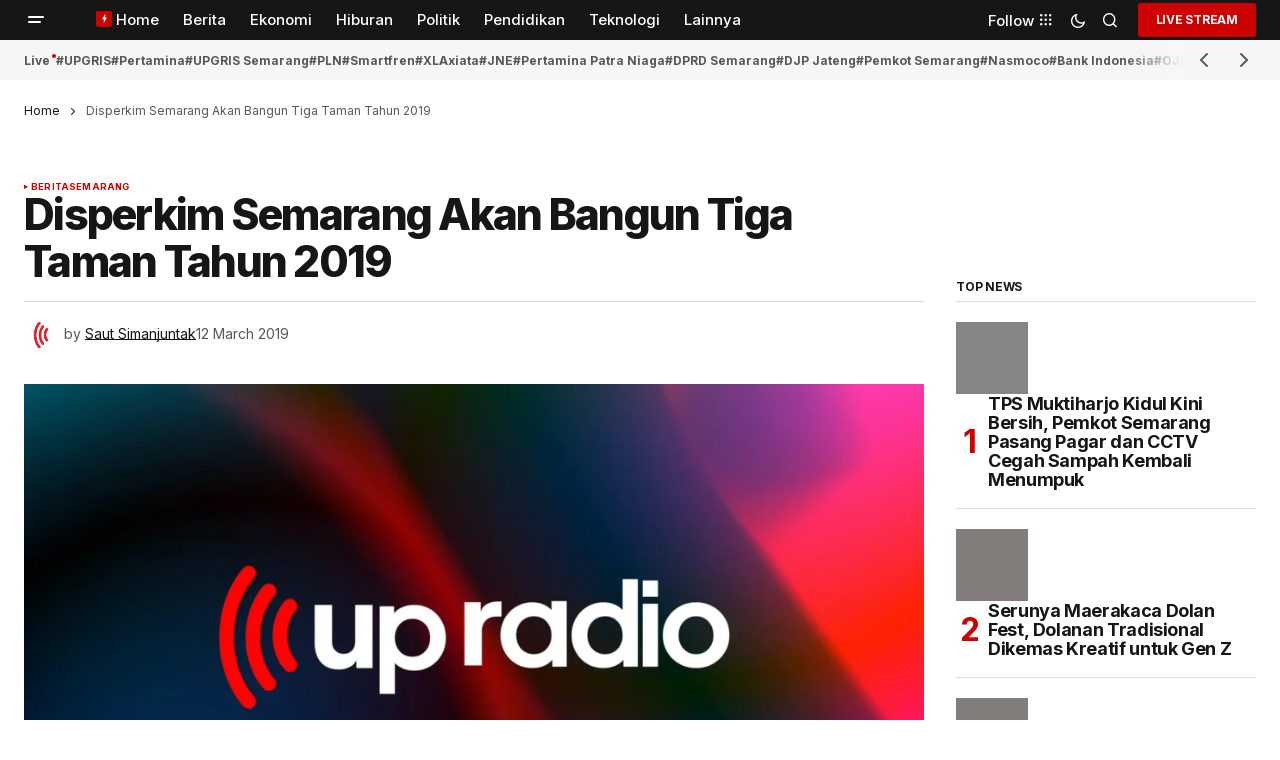

--- FILE ---
content_type: text/html; charset=UTF-8
request_url: https://www.upradio.id/disperkim-semarang-akan-bangun-tiga-taman-tahun-2019/
body_size: 26146
content:
<!doctype html>
<html lang="en-US">
<head>
	<meta charset="UTF-8" />
	<meta name="viewport" content="width=device-width, initial-scale=1" />
	<link rel="profile" href="https://gmpg.org/xfn/11" />

	<meta name='robots' content='index, follow, max-image-preview:large, max-snippet:-1, max-video-preview:-1' />

	<!-- This site is optimized with the Yoast SEO Premium plugin v23.5 (Yoast SEO v26.6) - https://yoast.com/wordpress/plugins/seo/ -->
	<title>Disperkim Semarang Akan Bangun Tiga Taman Tahun 2019 - UpRadio</title>
	<link rel="canonical" href="https://www.upradio.id/disperkim-semarang-akan-bangun-tiga-taman-tahun-2019/" />
	<meta property="og:locale" content="en_US" />
	<meta property="og:type" content="article" />
	<meta property="og:title" content="Disperkim Semarang Akan Bangun Tiga Taman Tahun 2019" />
	<meta property="og:description" content="Semarang, UP Radio &#8211; Dinas Perumahan dan Kawasan Permukiman (Disperkim) Kota Semarang berencana membangun tiga taman pada 2019.&hellip;" />
	<meta property="og:url" content="https://www.upradio.id/disperkim-semarang-akan-bangun-tiga-taman-tahun-2019/" />
	<meta property="og:site_name" content="UpRadio" />
	<meta property="article:publisher" content="https://www.facebook.com/Upradiosmg" />
	<meta property="article:published_time" content="2019-03-12T06:32:00+00:00" />
	<meta property="article:modified_time" content="2021-01-17T17:00:04+00:00" />
	<meta property="og:image" content="https://www.upradio.id/wp-content/uploads/2024/10/default-featured-upradio.webp" />
	<meta property="og:image:width" content="1920" />
	<meta property="og:image:height" content="1080" />
	<meta property="og:image:type" content="image/webp" />
	<meta name="author" content="Saut Simanjuntak" />
	<meta name="twitter:card" content="summary_large_image" />
	<meta name="twitter:creator" content="@upradiosmg" />
	<meta name="twitter:site" content="@upradiosmg" />
	<meta name="twitter:label1" content="Written by" />
	<meta name="twitter:data1" content="Saut Simanjuntak" />
	<meta name="twitter:label2" content="Est. reading time" />
	<meta name="twitter:data2" content="2 minutes" />
	<script type="application/ld+json" class="yoast-schema-graph">{"@context":"https://schema.org","@graph":[{"@type":"Article","@id":"https://www.upradio.id/disperkim-semarang-akan-bangun-tiga-taman-tahun-2019/#article","isPartOf":{"@id":"https://www.upradio.id/disperkim-semarang-akan-bangun-tiga-taman-tahun-2019/"},"author":{"name":"Saut Simanjuntak","@id":"https://www.upradio.id/#/schema/person/6c5849a3c3ffcb6f7d2deb9dc81cc583"},"headline":"Disperkim Semarang Akan Bangun Tiga Taman Tahun 2019","datePublished":"2019-03-12T06:32:00+00:00","dateModified":"2021-01-17T17:00:04+00:00","mainEntityOfPage":{"@id":"https://www.upradio.id/disperkim-semarang-akan-bangun-tiga-taman-tahun-2019/"},"wordCount":409,"commentCount":0,"publisher":{"@id":"https://www.upradio.id/#organization"},"image":{"@id":"https://www.upradio.id/disperkim-semarang-akan-bangun-tiga-taman-tahun-2019/#primaryimage"},"thumbnailUrl":"https://www.upradio.id/wp-content/uploads/2024/10/default-featured-upradio.webp","keywords":["Dinas pertamanan","Disperkim","Taman kota"],"articleSection":["Berita","Semarang"],"inLanguage":"en-US","potentialAction":[{"@type":"CommentAction","name":"Comment","target":["https://www.upradio.id/disperkim-semarang-akan-bangun-tiga-taman-tahun-2019/#respond"]}]},{"@type":"WebPage","@id":"https://www.upradio.id/disperkim-semarang-akan-bangun-tiga-taman-tahun-2019/","url":"https://www.upradio.id/disperkim-semarang-akan-bangun-tiga-taman-tahun-2019/","name":"Disperkim Semarang Akan Bangun Tiga Taman Tahun 2019 - UpRadio","isPartOf":{"@id":"https://www.upradio.id/#website"},"primaryImageOfPage":{"@id":"https://www.upradio.id/disperkim-semarang-akan-bangun-tiga-taman-tahun-2019/#primaryimage"},"image":{"@id":"https://www.upradio.id/disperkim-semarang-akan-bangun-tiga-taman-tahun-2019/#primaryimage"},"thumbnailUrl":"https://www.upradio.id/wp-content/uploads/2024/10/default-featured-upradio.webp","datePublished":"2019-03-12T06:32:00+00:00","dateModified":"2021-01-17T17:00:04+00:00","breadcrumb":{"@id":"https://www.upradio.id/disperkim-semarang-akan-bangun-tiga-taman-tahun-2019/#breadcrumb"},"inLanguage":"en-US","potentialAction":[{"@type":"ReadAction","target":["https://www.upradio.id/disperkim-semarang-akan-bangun-tiga-taman-tahun-2019/"]}]},{"@type":"ImageObject","inLanguage":"en-US","@id":"https://www.upradio.id/disperkim-semarang-akan-bangun-tiga-taman-tahun-2019/#primaryimage","url":"https://www.upradio.id/wp-content/uploads/2024/10/default-featured-upradio.webp","contentUrl":"https://www.upradio.id/wp-content/uploads/2024/10/default-featured-upradio.webp","width":1920,"height":1080},{"@type":"BreadcrumbList","@id":"https://www.upradio.id/disperkim-semarang-akan-bangun-tiga-taman-tahun-2019/#breadcrumb","itemListElement":[{"@type":"ListItem","position":1,"name":"Home","item":"https://www.upradio.id/"},{"@type":"ListItem","position":2,"name":"Disperkim Semarang Akan Bangun Tiga Taman Tahun 2019"}]},{"@type":"WebSite","@id":"https://www.upradio.id/#website","url":"https://www.upradio.id/","name":"UpRadio","description":"The Meaning Station","publisher":{"@id":"https://www.upradio.id/#organization"},"potentialAction":[{"@type":"SearchAction","target":{"@type":"EntryPoint","urlTemplate":"https://www.upradio.id/?s={search_term_string}"},"query-input":{"@type":"PropertyValueSpecification","valueRequired":true,"valueName":"search_term_string"}}],"inLanguage":"en-US"},{"@type":"Organization","@id":"https://www.upradio.id/#organization","name":"UpRadio","url":"https://www.upradio.id/","logo":{"@type":"ImageObject","inLanguage":"en-US","@id":"https://www.upradio.id/#/schema/logo/image/","url":"https://www.upradio.id/wp-content/uploads/2024/10/default-featured-upradio.webp","contentUrl":"https://www.upradio.id/wp-content/uploads/2024/10/default-featured-upradio.webp","width":1920,"height":1080,"caption":"UpRadio"},"image":{"@id":"https://www.upradio.id/#/schema/logo/image/"},"sameAs":["https://www.facebook.com/Upradiosmg","https://x.com/upradiosmg","https://www.instagram.com/upradiosmg/"]},{"@type":"Person","@id":"https://www.upradio.id/#/schema/person/6c5849a3c3ffcb6f7d2deb9dc81cc583","name":"Saut Simanjuntak","image":{"@type":"ImageObject","inLanguage":"en-US","@id":"https://www.upradio.id/#/schema/person/image/","url":"https://secure.gravatar.com/avatar/6517f9046402724a3308f38bafb0abf01fbd26e394f91a2a992090dbb93f3959?s=96&d=mm&r=g","contentUrl":"https://secure.gravatar.com/avatar/6517f9046402724a3308f38bafb0abf01fbd26e394f91a2a992090dbb93f3959?s=96&d=mm&r=g","caption":"Saut Simanjuntak"},"url":"https://www.upradio.id/author/sautsijuntak/"}]}</script>
	<!-- / Yoast SEO Premium plugin. -->


<link rel='dns-prefetch' href='//pagead2.googlesyndication.com' />
<link rel='dns-prefetch' href='//www.googletagmanager.com' />
<link rel='dns-prefetch' href='//fonts.googleapis.com' />
<link href='https://fonts.gstatic.com' crossorigin rel='preconnect' />
<link rel="alternate" type="application/rss+xml" title="UpRadio &raquo; Feed" href="https://www.upradio.id/feed/" />
<link rel="alternate" type="application/rss+xml" title="UpRadio &raquo; Comments Feed" href="https://www.upradio.id/comments/feed/" />
<script id="wpp-js" src="https://www.upradio.id/wp-content/plugins/wordpress-popular-posts/assets/js/wpp.min.js?ver=7.3.6" data-sampling="0" data-sampling-rate="100" data-api-url="https://www.upradio.id/wp-json/wordpress-popular-posts" data-post-id="4624" data-token="78bfe4be87" data-lang="0" data-debug="0"></script>
<link rel="alternate" type="application/rss+xml" title="UpRadio &raquo; Disperkim Semarang Akan Bangun Tiga Taman Tahun 2019 Comments Feed" href="https://www.upradio.id/disperkim-semarang-akan-bangun-tiga-taman-tahun-2019/feed/" />
<link rel="alternate" title="oEmbed (JSON)" type="application/json+oembed" href="https://www.upradio.id/wp-json/oembed/1.0/embed?url=https%3A%2F%2Fwww.upradio.id%2Fdisperkim-semarang-akan-bangun-tiga-taman-tahun-2019%2F" />
<link rel="alternate" title="oEmbed (XML)" type="text/xml+oembed" href="https://www.upradio.id/wp-json/oembed/1.0/embed?url=https%3A%2F%2Fwww.upradio.id%2Fdisperkim-semarang-akan-bangun-tiga-taman-tahun-2019%2F&#038;format=xml" />
<!-- www.upradio.id is managing ads with Advanced Ads 2.0.14 – https://wpadvancedads.com/ --><script id="uprad-ready">
			window.advanced_ads_ready=function(e,a){a=a||"complete";var d=function(e){return"interactive"===a?"loading"!==e:"complete"===e};d(document.readyState)?e():document.addEventListener("readystatechange",(function(a){d(a.target.readyState)&&e()}),{once:"interactive"===a})},window.advanced_ads_ready_queue=window.advanced_ads_ready_queue||[];		</script>
		<style id='wp-img-auto-sizes-contain-inline-css'>
img:is([sizes=auto i],[sizes^="auto," i]){contain-intrinsic-size:3000px 1500px}
/*# sourceURL=wp-img-auto-sizes-contain-inline-css */
</style>
<link rel='stylesheet' id='gs-swiper-css' href='https://www.upradio.id/wp-content/plugins/gs-logo-slider/assets/libs/swiper-js/swiper.min.css?ver=3.8.1' media='all' />
<link rel='stylesheet' id='gs-tippyjs-css' href='https://www.upradio.id/wp-content/plugins/gs-logo-slider/assets/libs/tippyjs/tippy.css?ver=3.8.1' media='all' />
<link rel='stylesheet' id='gs-logo-public-css' href='https://www.upradio.id/wp-content/plugins/gs-logo-slider/assets/css/gs-logo.min.css?ver=3.8.1' media='all' />
<link rel='stylesheet' id='dashicons-css' href='https://www.upradio.id/wp-includes/css/dashicons.min.css?ver=6.9' media='all' />
<link rel='stylesheet' id='post-views-counter-frontend-css' href='https://www.upradio.id/wp-content/plugins/post-views-counter/css/frontend.css?ver=1.6.1' media='all' />
<style id='wp-emoji-styles-inline-css'>

	img.wp-smiley, img.emoji {
		display: inline !important;
		border: none !important;
		box-shadow: none !important;
		height: 1em !important;
		width: 1em !important;
		margin: 0 0.07em !important;
		vertical-align: -0.1em !important;
		background: none !important;
		padding: 0 !important;
	}
/*# sourceURL=wp-emoji-styles-inline-css */
</style>
<link rel='stylesheet' id='wp-block-library-css' href='https://www.upradio.id/wp-includes/css/dist/block-library/style.min.css?ver=6.9' media='all' />
<style id='classic-theme-styles-inline-css'>
/*! This file is auto-generated */
.wp-block-button__link{color:#fff;background-color:#32373c;border-radius:9999px;box-shadow:none;text-decoration:none;padding:calc(.667em + 2px) calc(1.333em + 2px);font-size:1.125em}.wp-block-file__button{background:#32373c;color:#fff;text-decoration:none}
/*# sourceURL=/wp-includes/css/classic-themes.min.css */
</style>
<style id='safe-svg-svg-icon-style-inline-css'>
.safe-svg-cover{text-align:center}.safe-svg-cover .safe-svg-inside{display:inline-block;max-width:100%}.safe-svg-cover svg{fill:currentColor;height:100%;max-height:100%;max-width:100%;width:100%}

/*# sourceURL=https://www.upradio.id/wp-content/plugins/safe-svg/dist/safe-svg-block-frontend.css */
</style>
<style id='global-styles-inline-css'>
:root{--wp--preset--aspect-ratio--square: 1;--wp--preset--aspect-ratio--4-3: 4/3;--wp--preset--aspect-ratio--3-4: 3/4;--wp--preset--aspect-ratio--3-2: 3/2;--wp--preset--aspect-ratio--2-3: 2/3;--wp--preset--aspect-ratio--16-9: 16/9;--wp--preset--aspect-ratio--9-16: 9/16;--wp--preset--color--black: #000000;--wp--preset--color--cyan-bluish-gray: #abb8c3;--wp--preset--color--white: #FFFFFF;--wp--preset--color--pale-pink: #f78da7;--wp--preset--color--vivid-red: #cf2e2e;--wp--preset--color--luminous-vivid-orange: #ff6900;--wp--preset--color--luminous-vivid-amber: #fcb900;--wp--preset--color--light-green-cyan: #7bdcb5;--wp--preset--color--vivid-green-cyan: #00d084;--wp--preset--color--pale-cyan-blue: #8ed1fc;--wp--preset--color--vivid-cyan-blue: #0693e3;--wp--preset--color--vivid-purple: #9b51e0;--wp--preset--color--blue: #59BACC;--wp--preset--color--green: #58AD69;--wp--preset--color--orange: #FFBC49;--wp--preset--color--red: #e32c26;--wp--preset--color--gray-50: #f8f9fa;--wp--preset--color--gray-100: #f8f9fb;--wp--preset--color--gray-200: #E0E0E0;--wp--preset--color--primary: #161616;--wp--preset--color--secondary: #585858;--wp--preset--color--layout: #f6f6f6;--wp--preset--color--border: #D9D9D9;--wp--preset--color--divider: #1D1D1F;--wp--preset--gradient--vivid-cyan-blue-to-vivid-purple: linear-gradient(135deg,rgb(6,147,227) 0%,rgb(155,81,224) 100%);--wp--preset--gradient--light-green-cyan-to-vivid-green-cyan: linear-gradient(135deg,rgb(122,220,180) 0%,rgb(0,208,130) 100%);--wp--preset--gradient--luminous-vivid-amber-to-luminous-vivid-orange: linear-gradient(135deg,rgb(252,185,0) 0%,rgb(255,105,0) 100%);--wp--preset--gradient--luminous-vivid-orange-to-vivid-red: linear-gradient(135deg,rgb(255,105,0) 0%,rgb(207,46,46) 100%);--wp--preset--gradient--very-light-gray-to-cyan-bluish-gray: linear-gradient(135deg,rgb(238,238,238) 0%,rgb(169,184,195) 100%);--wp--preset--gradient--cool-to-warm-spectrum: linear-gradient(135deg,rgb(74,234,220) 0%,rgb(151,120,209) 20%,rgb(207,42,186) 40%,rgb(238,44,130) 60%,rgb(251,105,98) 80%,rgb(254,248,76) 100%);--wp--preset--gradient--blush-light-purple: linear-gradient(135deg,rgb(255,206,236) 0%,rgb(152,150,240) 100%);--wp--preset--gradient--blush-bordeaux: linear-gradient(135deg,rgb(254,205,165) 0%,rgb(254,45,45) 50%,rgb(107,0,62) 100%);--wp--preset--gradient--luminous-dusk: linear-gradient(135deg,rgb(255,203,112) 0%,rgb(199,81,192) 50%,rgb(65,88,208) 100%);--wp--preset--gradient--pale-ocean: linear-gradient(135deg,rgb(255,245,203) 0%,rgb(182,227,212) 50%,rgb(51,167,181) 100%);--wp--preset--gradient--electric-grass: linear-gradient(135deg,rgb(202,248,128) 0%,rgb(113,206,126) 100%);--wp--preset--gradient--midnight: linear-gradient(135deg,rgb(2,3,129) 0%,rgb(40,116,252) 100%);--wp--preset--font-size--small: 13px;--wp--preset--font-size--medium: 20px;--wp--preset--font-size--large: 36px;--wp--preset--font-size--x-large: 42px;--wp--preset--spacing--20: 0.44rem;--wp--preset--spacing--30: 0.67rem;--wp--preset--spacing--40: 1rem;--wp--preset--spacing--50: 1.5rem;--wp--preset--spacing--60: 2.25rem;--wp--preset--spacing--70: 3.38rem;--wp--preset--spacing--80: 5.06rem;--wp--preset--shadow--natural: 6px 6px 9px rgba(0, 0, 0, 0.2);--wp--preset--shadow--deep: 12px 12px 50px rgba(0, 0, 0, 0.4);--wp--preset--shadow--sharp: 6px 6px 0px rgba(0, 0, 0, 0.2);--wp--preset--shadow--outlined: 6px 6px 0px -3px rgb(255, 255, 255), 6px 6px rgb(0, 0, 0);--wp--preset--shadow--crisp: 6px 6px 0px rgb(0, 0, 0);}:root :where(.is-layout-flow) > :first-child{margin-block-start: 0;}:root :where(.is-layout-flow) > :last-child{margin-block-end: 0;}:root :where(.is-layout-flow) > *{margin-block-start: 24px;margin-block-end: 0;}:root :where(.is-layout-constrained) > :first-child{margin-block-start: 0;}:root :where(.is-layout-constrained) > :last-child{margin-block-end: 0;}:root :where(.is-layout-constrained) > *{margin-block-start: 24px;margin-block-end: 0;}:root :where(.is-layout-flex){gap: 24px;}:root :where(.is-layout-grid){gap: 24px;}body .is-layout-flex{display: flex;}.is-layout-flex{flex-wrap: wrap;align-items: center;}.is-layout-flex > :is(*, div){margin: 0;}body .is-layout-grid{display: grid;}.is-layout-grid > :is(*, div){margin: 0;}.has-black-color{color: var(--wp--preset--color--black) !important;}.has-cyan-bluish-gray-color{color: var(--wp--preset--color--cyan-bluish-gray) !important;}.has-white-color{color: var(--wp--preset--color--white) !important;}.has-pale-pink-color{color: var(--wp--preset--color--pale-pink) !important;}.has-vivid-red-color{color: var(--wp--preset--color--vivid-red) !important;}.has-luminous-vivid-orange-color{color: var(--wp--preset--color--luminous-vivid-orange) !important;}.has-luminous-vivid-amber-color{color: var(--wp--preset--color--luminous-vivid-amber) !important;}.has-light-green-cyan-color{color: var(--wp--preset--color--light-green-cyan) !important;}.has-vivid-green-cyan-color{color: var(--wp--preset--color--vivid-green-cyan) !important;}.has-pale-cyan-blue-color{color: var(--wp--preset--color--pale-cyan-blue) !important;}.has-vivid-cyan-blue-color{color: var(--wp--preset--color--vivid-cyan-blue) !important;}.has-vivid-purple-color{color: var(--wp--preset--color--vivid-purple) !important;}.has-blue-color{color: var(--wp--preset--color--blue) !important;}.has-green-color{color: var(--wp--preset--color--green) !important;}.has-orange-color{color: var(--wp--preset--color--orange) !important;}.has-red-color{color: var(--wp--preset--color--red) !important;}.has-gray-50-color{color: var(--wp--preset--color--gray-50) !important;}.has-gray-100-color{color: var(--wp--preset--color--gray-100) !important;}.has-gray-200-color{color: var(--wp--preset--color--gray-200) !important;}.has-primary-color{color: var(--wp--preset--color--primary) !important;}.has-secondary-color{color: var(--wp--preset--color--secondary) !important;}.has-layout-color{color: var(--wp--preset--color--layout) !important;}.has-border-color{color: var(--wp--preset--color--border) !important;}.has-divider-color{color: var(--wp--preset--color--divider) !important;}.has-black-background-color{background-color: var(--wp--preset--color--black) !important;}.has-cyan-bluish-gray-background-color{background-color: var(--wp--preset--color--cyan-bluish-gray) !important;}.has-white-background-color{background-color: var(--wp--preset--color--white) !important;}.has-pale-pink-background-color{background-color: var(--wp--preset--color--pale-pink) !important;}.has-vivid-red-background-color{background-color: var(--wp--preset--color--vivid-red) !important;}.has-luminous-vivid-orange-background-color{background-color: var(--wp--preset--color--luminous-vivid-orange) !important;}.has-luminous-vivid-amber-background-color{background-color: var(--wp--preset--color--luminous-vivid-amber) !important;}.has-light-green-cyan-background-color{background-color: var(--wp--preset--color--light-green-cyan) !important;}.has-vivid-green-cyan-background-color{background-color: var(--wp--preset--color--vivid-green-cyan) !important;}.has-pale-cyan-blue-background-color{background-color: var(--wp--preset--color--pale-cyan-blue) !important;}.has-vivid-cyan-blue-background-color{background-color: var(--wp--preset--color--vivid-cyan-blue) !important;}.has-vivid-purple-background-color{background-color: var(--wp--preset--color--vivid-purple) !important;}.has-blue-background-color{background-color: var(--wp--preset--color--blue) !important;}.has-green-background-color{background-color: var(--wp--preset--color--green) !important;}.has-orange-background-color{background-color: var(--wp--preset--color--orange) !important;}.has-red-background-color{background-color: var(--wp--preset--color--red) !important;}.has-gray-50-background-color{background-color: var(--wp--preset--color--gray-50) !important;}.has-gray-100-background-color{background-color: var(--wp--preset--color--gray-100) !important;}.has-gray-200-background-color{background-color: var(--wp--preset--color--gray-200) !important;}.has-primary-background-color{background-color: var(--wp--preset--color--primary) !important;}.has-secondary-background-color{background-color: var(--wp--preset--color--secondary) !important;}.has-layout-background-color{background-color: var(--wp--preset--color--layout) !important;}.has-border-background-color{background-color: var(--wp--preset--color--border) !important;}.has-divider-background-color{background-color: var(--wp--preset--color--divider) !important;}.has-black-border-color{border-color: var(--wp--preset--color--black) !important;}.has-cyan-bluish-gray-border-color{border-color: var(--wp--preset--color--cyan-bluish-gray) !important;}.has-white-border-color{border-color: var(--wp--preset--color--white) !important;}.has-pale-pink-border-color{border-color: var(--wp--preset--color--pale-pink) !important;}.has-vivid-red-border-color{border-color: var(--wp--preset--color--vivid-red) !important;}.has-luminous-vivid-orange-border-color{border-color: var(--wp--preset--color--luminous-vivid-orange) !important;}.has-luminous-vivid-amber-border-color{border-color: var(--wp--preset--color--luminous-vivid-amber) !important;}.has-light-green-cyan-border-color{border-color: var(--wp--preset--color--light-green-cyan) !important;}.has-vivid-green-cyan-border-color{border-color: var(--wp--preset--color--vivid-green-cyan) !important;}.has-pale-cyan-blue-border-color{border-color: var(--wp--preset--color--pale-cyan-blue) !important;}.has-vivid-cyan-blue-border-color{border-color: var(--wp--preset--color--vivid-cyan-blue) !important;}.has-vivid-purple-border-color{border-color: var(--wp--preset--color--vivid-purple) !important;}.has-blue-border-color{border-color: var(--wp--preset--color--blue) !important;}.has-green-border-color{border-color: var(--wp--preset--color--green) !important;}.has-orange-border-color{border-color: var(--wp--preset--color--orange) !important;}.has-red-border-color{border-color: var(--wp--preset--color--red) !important;}.has-gray-50-border-color{border-color: var(--wp--preset--color--gray-50) !important;}.has-gray-100-border-color{border-color: var(--wp--preset--color--gray-100) !important;}.has-gray-200-border-color{border-color: var(--wp--preset--color--gray-200) !important;}.has-primary-border-color{border-color: var(--wp--preset--color--primary) !important;}.has-secondary-border-color{border-color: var(--wp--preset--color--secondary) !important;}.has-layout-border-color{border-color: var(--wp--preset--color--layout) !important;}.has-border-border-color{border-color: var(--wp--preset--color--border) !important;}.has-divider-border-color{border-color: var(--wp--preset--color--divider) !important;}.has-vivid-cyan-blue-to-vivid-purple-gradient-background{background: var(--wp--preset--gradient--vivid-cyan-blue-to-vivid-purple) !important;}.has-light-green-cyan-to-vivid-green-cyan-gradient-background{background: var(--wp--preset--gradient--light-green-cyan-to-vivid-green-cyan) !important;}.has-luminous-vivid-amber-to-luminous-vivid-orange-gradient-background{background: var(--wp--preset--gradient--luminous-vivid-amber-to-luminous-vivid-orange) !important;}.has-luminous-vivid-orange-to-vivid-red-gradient-background{background: var(--wp--preset--gradient--luminous-vivid-orange-to-vivid-red) !important;}.has-very-light-gray-to-cyan-bluish-gray-gradient-background{background: var(--wp--preset--gradient--very-light-gray-to-cyan-bluish-gray) !important;}.has-cool-to-warm-spectrum-gradient-background{background: var(--wp--preset--gradient--cool-to-warm-spectrum) !important;}.has-blush-light-purple-gradient-background{background: var(--wp--preset--gradient--blush-light-purple) !important;}.has-blush-bordeaux-gradient-background{background: var(--wp--preset--gradient--blush-bordeaux) !important;}.has-luminous-dusk-gradient-background{background: var(--wp--preset--gradient--luminous-dusk) !important;}.has-pale-ocean-gradient-background{background: var(--wp--preset--gradient--pale-ocean) !important;}.has-electric-grass-gradient-background{background: var(--wp--preset--gradient--electric-grass) !important;}.has-midnight-gradient-background{background: var(--wp--preset--gradient--midnight) !important;}.has-small-font-size{font-size: var(--wp--preset--font-size--small) !important;}.has-medium-font-size{font-size: var(--wp--preset--font-size--medium) !important;}.has-large-font-size{font-size: var(--wp--preset--font-size--large) !important;}.has-x-large-font-size{font-size: var(--wp--preset--font-size--x-large) !important;}
:root :where(.wp-block-pullquote){font-size: 1.5em;line-height: 1.6;}
/*# sourceURL=global-styles-inline-css */
</style>
<style id='dominant-color-styles-inline-css'>
img[data-dominant-color]:not(.has-transparency) { background-color: var(--dominant-color); }
/*# sourceURL=dominant-color-styles-inline-css */
</style>
<link rel='stylesheet' id='wordpress-popular-posts-css-css' href='https://www.upradio.id/wp-content/plugins/wordpress-popular-posts/assets/css/wpp.css?ver=7.3.6' media='all' />
<style id='cs-elementor-editor-inline-css'>
:root {  --cs-desktop-container: 1448px; --cs-laptop-container: 1200px; --cs-tablet-container: 992px; --cs-mobile-container: 768px; }
/*# sourceURL=cs-elementor-editor-inline-css */
</style>
<link rel='stylesheet' id='csco_child_css-css' href='https://www.upradio.id/wp-content/themes/upradio_news/style.css?ver=1.0.0' media='all' />
<link rel='stylesheet' id='csco-styles-css' href='https://www.upradio.id/wp-content/themes/newsreader/style.css?ver=1.1.2' media='all' />
<style id='csco-styles-inline-css'>

:root {
	/* Base Font */
	--cs-font-base-family: Inter;
	--cs-font-base-size: 1rem;
	--cs-font-base-weight: 400;
	--cs-font-base-style: normal;
	--cs-font-base-letter-spacing: normal;
	--cs-font-base-line-height: 1.5;

	/* Primary Font */
	--cs-font-primary-family: Inter;
	--cs-font-primary-size: 0.75rem;
	--cs-font-primary-weight: 700;
	--cs-font-primary-style: normal;
	--cs-font-primary-letter-spacing: -0.02em;
	--cs-font-primary-text-transform: uppercase;
	--cs-font-primary-line-height: 1.2;

	/* Secondary Font */
	--cs-font-secondary-family: Inter;
	--cs-font-secondary-size: 0.75rem;
	--cs-font-secondary-weight: 400;
	--cs-font-secondary-style: normal;
	--cs-font-secondary-letter-spacing: normal;
	--cs-font-secondary-text-transform: none;
	--cs-font-secondary-line-height: 1.1;

	/* Section Headings Font */
	--cs-font-section-headings-family: Inter;
	--cs-font-section-headings-size: 0.75rem;
	--cs-font-section-headings-weight: 700;
	--cs-font-section-headings-style: normal;
	--cs-font-section-headings-letter-spacing: -0.02em;
	--cs-font-section-headings-text-transform: uppercase;
	--cs-font-section-headings-line-height: 1.1;

	/* Post Title Font Size */
	--cs-font-post-title-family: Inter;
	--cs-font-post-title-weight: 800;
	--cs-font-post-title-size: 2.675rem;
	--cs-font-post-title-letter-spacing: -0.04em;
	--cs-font-post-title-line-height: 1.1;

	/* Post Subbtitle */
	--cs-font-post-subtitle-family: Inter;
	--cs-font-post-subtitle-weight: 400;
	--cs-font-post-subtitle-size: 1.25rem;
	--cs-font-post-subtitle-letter-spacing: normal;
	--cs-font-post-subtitle-line-height: 1.4;

	/* Post Category Font */
	--cs-font-category-family: Inter;
	--cs-font-category-size: 0.5625rem;
	--cs-font-category-weight: 700;
	--cs-font-category-style: normal;
	--cs-font-category-letter-spacing: 0.02em;
	--cs-font-category-text-transform: uppercase;
	--cs-font-category-line-height: 1.1;

	/* Post Meta Font */
	--cs-font-post-meta-family: Inter;
	--cs-font-post-meta-size: 0.75rem;
	--cs-font-post-meta-weight: 400;
	--cs-font-post-meta-style: normal;
	--cs-font-post-meta-letter-spacing: normal;
	--cs-font-post-meta-text-transform: none;
	--cs-font-post-meta-line-height: 1.1;

	/* Post Content */
	--cs-font-post-content-family: Inter;
	--cs-font-post-content-weight: 400;
	--cs-font-post-content-size: 1.125rem;
	--cs-font-post-content-letter-spacing: normal;
	--cs-font-post-content-line-height: 1.6;

	/* Input Font */
	--cs-font-input-family: DM Sans;
	--cs-font-input-size: 0.875rem;
	--cs-font-input-weight: 400;
	--cs-font-input-style: normal;
	--cs-font-input-line-height: 1.3;
	--cs-font-input-letter-spacing: normal;
	--cs-font-input-text-transform: none;

	/* Entry Title Font Size */
	--cs-font-entry-title-family: Inter;
	--cs-font-entry-title-weight: 600;
	--cs-font-entry-title-letter-spacing: -0.02em;
	--cs-font-entry-title-line-height: 1.1;

	/* Entry Excerpt */
	--cs-font-entry-excerpt-family: Inter;
	--cs-font-entry-excerpt-weight: 400;
	--cs-font-entry-excerpt-size: 1rem;
	--cs-font-entry-excerpt-letter-spacing: normal;
	--cs-font-entry-excerpt-line-height: normal;

	/* Logos --------------- */

	/* Main Logo */
	--cs-font-main-logo-family: Inter;
	--cs-font-main-logo-size: 1.375rem;
	--cs-font-main-logo-weight: 700;
	--cs-font-main-logo-style: normal;
	--cs-font-main-logo-letter-spacing: -0.02em;
	--cs-font-main-logo-text-transform: none;

	/* Mobile Logo */
	--cs-font-mobile-logo-family: DM Sans;
	--cs-font-mobile-logo-size: 1.375rem;
	--cs-font-mobile-logo-weight: 700;
	--cs-font-mobile-logo-style: normal;
	--cs-font-mobile-logo-letter-spacing: -0.02em;
	--cs-font-mobile-logo-text-transform: none;

	/* Footer Logo */
	--cs-font-footer-logo-family: Inter;
	--cs-font-footer-logo-size: 1.375rem;
	--cs-font-footer-logo-weight: 700;
	--cs-font-footer-logo-style: normal;
	--cs-font-footer-logo-letter-spacing: -0.02em;
	--cs-font-footer-logo-text-transform: none;

	/* Headings --------------- */

	/* Headings */
	--cs-font-headings-family: Inter;
	--cs-font-headings-weight: 600;
	--cs-font-headings-style: normal;
	--cs-font-headings-line-height: 1.1;
	--cs-font-headings-letter-spacing: -0.04em;
	--cs-font-headings-text-transform: none;

	/* Menu Font --------------- */

	/* Menu */
	/* Used for main top level menu elements. */
	--cs-font-menu-family: Inter;
	--cs-font-menu-size: 0.9375rem;
	--cs-font-menu-weight: 500;
	--cs-font-menu-style: normal;
	--cs-font-menu-letter-spacing: normal;
	--cs-font-menu-text-transform: none;
	--cs-font-menu-line-height: 1.3;

	/* Submenu Font */
	/* Used for submenu elements. */
	--cs-font-submenu-family: Inter;
	--cs-font-submenu-size: 0.875rem;
	--cs-font-submenu-weight: 400;
	--cs-font-submenu-style: normal;
	--cs-font-submenu-letter-spacing: normal;
	--cs-font-submenu-text-transform: none;
	--cs-font-submenu-line-height: 1.3;

	/* Footer Menu */
	--cs-font-footer-menu-family: Inter;
	--cs-font-footer-menu-size: 0.75rem;
	--cs-font-footer-menu-weight: 700;
	--cs-font-footer-menu-style: normal;
	--cs-font-footer-menu-letter-spacing: -0.02em;
	--cs-font-footer-menu-text-transform: uppercase;
	--cs-font-footer-menu-line-height: 1.2;

	/* Footer Submenu Font */
	--cs-font-footer-submenu-family: Inter;
	--cs-font-footer-submenu-size: 0.75rem;
	--cs-font-footer-submenu-weight: 700;
	--cs-font-footer-submenu-style: normal;
	--cs-font-footer-submenu-letter-spacing: normal;
	--cs-font-footer-submenu-text-transform: none;
	--cs-font-footer-submenu-line-height: 1.3;

	/* Bottombar Menu Font */
	--cs-font-bottombar-menu-family: Inter;
	--cs-font-bottombar-menu-size: 0.75rem;
	--cs-font-bottombar-menu-weight: 700;
	--cs-font-bottombar-menu-style: normal;
	--cs-font-bottombar-menu-letter-spacing: normal;
	--cs-font-bottombar-menu-text-transform: none;
	--cs-font-bottombar-menu-line-height: 1.3;
}

/*# sourceURL=csco-styles-inline-css */
</style>
<link rel='stylesheet' id='b84d9a945728065bbbfbe3dabe680041-css' href='https://fonts.googleapis.com/css?family=Inter%3A400%2C400i%2C700%2C700i%2C800%2C800i%2C500%2C500i&#038;subset=latin%2Clatin-ext%2Ccyrillic%2Ccyrillic-ext%2Cvietnamese&#038;display=swap&#038;ver=1.1.2' media='all' />
<link rel='stylesheet' id='4a08c24c79a2483725ac09cf0f0deba9-css' href='https://fonts.googleapis.com/css?family=DM+Sans%3A&#038;subset=latin%2Clatin-ext%2Ccyrillic%2Ccyrillic-ext%2Cvietnamese&#038;display=swap&#038;ver=1.1.2' media='all' />
<style id='cs-customizer-output-styles-inline-css'>
:root{--cs-light-site-background:#FFFFFF;--cs-dark-site-background:#161616;--cs-light-header-background:#161616;--cs-dark-header-background:#161616;--cs-light-header-submenu-background:#161616;--cs-dark-header-submenu-background:#161616;--cs-light-footer-background:#161616;--cs-dark-footer-background:#161616;--cs-light-offcanvas-background:#161616;--cs-dark-offcanvas-background:#161616;--cs-light-layout-background:#f6f6f6;--cs-dark-layout-background:#232323;--cs-light-primary-color:#161616;--cs-dark-primary-color:#FFFFFF;--cs-light-secondary-color:#585858;--cs-dark-secondary-color:#CDCDCD;--cs-light-accent-color:#cc0100;--cs-dark-accent-color:#ffffff;--cs-light-input-background:#FFFFFF;--cs-dark-input-background:#FFFFFF;--cs-light-button-background:#cc0100;--cs-dark-button-background:#cc0100;--cs-light-button-color:#FFFFFF;--cs-dark-button-color:#FFFFFF;--cs-light-button-hover-background:#b50100;--cs-dark-button-hover-background:#b50100;--cs-light-button-hover-color:#FFFFFF;--cs-dark-button-hover-color:#FFFFFF;--cs-light-border-color:#D9D9D9;--cs-dark-border-color:#343434;--cs-light-overlay-background:#161616;--cs-dark-overlay-background:#161616;--cs-light-video-icon-color:#cc0100;--cs-dark-video-icon-color:#161616;--cs-layout-elements-border-radius:2px;--cs-thumbnail-border-radius:0px;--cs-input-border-radius:2px;--cs-button-border-radius:2px;--cs-heading-1-font-size:2.675rem;--cs-heading-2-font-size:2rem;--cs-heading-3-font-size:1.5rem;--cs-heading-4-font-size:1.125rem;--cs-heading-5-font-size:1rem;--cs-heading-6-font-size:0.9375rem;--cs-header-initial-height:40px;--cs-header-height:40px;--cs-header-border-width:0px;}:root, [data-scheme="light"]{--cs-light-overlay-background-rgb:22,22,22;}:root, [data-scheme="dark"], [data-scheme="inverse"]{--cs-dark-overlay-background-rgb:22,22,22;}.cs-header-bottombar{--cs-header-bottombar-alignment:flex-start;}.cs-posts-area__home.cs-posts-area__grid{--cs-posts-area-grid-columns:3;--cs-posts-area-grid-column-gap:24px;}.cs-posts-area__home{--cs-posts-area-grid-row-gap:24px;--cs-entry-title-font-size:1.5rem;}.cs-posts-area__archive.cs-posts-area__grid{--cs-posts-area-grid-columns:3;--cs-posts-area-grid-column-gap:24px;}.cs-posts-area__archive{--cs-posts-area-grid-row-gap:40px;--cs-entry-title-font-size:1.5rem;}.cs-posts-area__read-next{--cs-entry-title-font-size:1.5rem;}.cs-banner-archive{--cs-banner-width:970px;--cs-banner-label-alignment:left;}.cs-banner-post-inner{--cs-banner-width:970px;--cs-banner-label-alignment:left;}.cs-banner-post-after{--cs-banner-width:970px;--cs-banner-label-alignment:left;}@media (max-width: 1199.98px){.cs-posts-area__home.cs-posts-area__grid{--cs-posts-area-grid-columns:3;--cs-posts-area-grid-column-gap:24px;}.cs-posts-area__home{--cs-posts-area-grid-row-gap:24px;--cs-entry-title-font-size:1.5rem;}.cs-posts-area__archive.cs-posts-area__grid{--cs-posts-area-grid-columns:2;--cs-posts-area-grid-column-gap:24px;}.cs-posts-area__archive{--cs-posts-area-grid-row-gap:40px;--cs-entry-title-font-size:1.5rem;}.cs-posts-area__read-next{--cs-entry-title-font-size:1.5rem;}.cs-banner-archive{--cs-banner-width:970px;}.cs-banner-post-inner{--cs-banner-width:970px;}.cs-banner-post-after{--cs-banner-width:970px;}}@media (max-width: 991.98px){.cs-posts-area__home.cs-posts-area__grid{--cs-posts-area-grid-columns:2;--cs-posts-area-grid-column-gap:24px;}.cs-posts-area__home{--cs-posts-area-grid-row-gap:24px;--cs-entry-title-font-size:1.5rem;}.cs-posts-area__archive.cs-posts-area__grid{--cs-posts-area-grid-columns:2;--cs-posts-area-grid-column-gap:24px;}.cs-posts-area__archive{--cs-posts-area-grid-row-gap:40px;--cs-entry-title-font-size:1.5rem;}.cs-posts-area__read-next{--cs-entry-title-font-size:1.5rem;}.cs-banner-archive{--cs-banner-width:100%;}.cs-banner-post-inner{--cs-banner-width:100%;}.cs-banner-post-after{--cs-banner-width:100%;}}@media (max-width: 767.98px){.cs-posts-area__home.cs-posts-area__grid{--cs-posts-area-grid-columns:1;--cs-posts-area-grid-column-gap:24px;}.cs-posts-area__home{--cs-posts-area-grid-row-gap:24px;--cs-entry-title-font-size:1.25rem;}.cs-posts-area__archive.cs-posts-area__grid{--cs-posts-area-grid-columns:1;--cs-posts-area-grid-column-gap:24px;}.cs-posts-area__archive{--cs-posts-area-grid-row-gap:24px;--cs-entry-title-font-size:1.25rem;}.cs-posts-area__read-next{--cs-entry-title-font-size:1.25rem;}.cs-banner-archive{--cs-banner-width:100%;}.cs-banner-post-inner{--cs-banner-width:100%;}.cs-banner-post-after{--cs-banner-width:100%;}}
/*# sourceURL=cs-customizer-output-styles-inline-css */
</style>
<script src="https://www.upradio.id/wp-includes/js/jquery/jquery.min.js?ver=3.7.1" id="jquery-core-js"></script>
<script src="https://www.upradio.id/wp-includes/js/jquery/jquery-migrate.min.js?ver=3.4.1" id="jquery-migrate-js"></script>
<script id="advanced-ads-advanced-js-js-extra">
var advads_options = {"blog_id":"1","privacy":{"enabled":false,"state":"not_needed"}};
//# sourceURL=advanced-ads-advanced-js-js-extra
</script>
<script src="https://www.upradio.id/wp-content/plugins/advanced-ads/public/assets/js/advanced.min.js?ver=2.0.14" id="advanced-ads-advanced-js-js"></script>
<script src="//pagead2.googlesyndication.com/pagead/js/adsbygoogle.js?ver=6.9" id="csco_adsense-js"></script>

<!-- Google tag (gtag.js) snippet added by Site Kit -->
<!-- Google Analytics snippet added by Site Kit -->
<script src="https://www.googletagmanager.com/gtag/js?id=GT-K46NMGV" id="google_gtagjs-js" async></script>
<script id="google_gtagjs-js-after">
window.dataLayer = window.dataLayer || [];function gtag(){dataLayer.push(arguments);}
gtag("set","linker",{"domains":["www.upradio.id"]});
gtag("js", new Date());
gtag("set", "developer_id.dZTNiMT", true);
gtag("config", "GT-K46NMGV", {"googlesitekit_post_type":"post","googlesitekit_post_date":"20190312","googlesitekit_post_author":"Saut Simanjuntak"});
//# sourceURL=google_gtagjs-js-after
</script>
<link rel="https://api.w.org/" href="https://www.upradio.id/wp-json/" /><link rel="alternate" title="JSON" type="application/json" href="https://www.upradio.id/wp-json/wp/v2/posts/4624" /><link rel="EditURI" type="application/rsd+xml" title="RSD" href="https://www.upradio.id/xmlrpc.php?rsd" />
<meta name="generator" content="WordPress 6.9" />
<link rel='shortlink' href='https://www.upradio.id/?p=4624' />
<meta name="generator" content="dominant-color-images 1.2.0">
<meta name="generator" content="Site Kit by Google 1.170.0" />  <script src="https://cdn.onesignal.com/sdks/web/v16/OneSignalSDK.page.js" defer></script>
  <script>
          window.OneSignalDeferred = window.OneSignalDeferred || [];
          OneSignalDeferred.push(async function(OneSignal) {
            await OneSignal.init({
              appId: "c06f166f-da4f-4040-a1ac-180400a9be3e",
              serviceWorkerOverrideForTypical: true,
              path: "https://www.upradio.id/wp-content/plugins/onesignal-free-web-push-notifications/sdk_files/",
              serviceWorkerParam: { scope: "/wp-content/plugins/onesignal-free-web-push-notifications/sdk_files/push/onesignal/" },
              serviceWorkerPath: "OneSignalSDKWorker.js",
            });
          });

          // Unregister the legacy OneSignal service worker to prevent scope conflicts
          if (navigator.serviceWorker) {
            navigator.serviceWorker.getRegistrations().then((registrations) => {
              // Iterate through all registered service workers
              registrations.forEach((registration) => {
                // Check the script URL to identify the specific service worker
                if (registration.active && registration.active.scriptURL.includes('OneSignalSDKWorker.js.php')) {
                  // Unregister the service worker
                  registration.unregister().then((success) => {
                    if (success) {
                      console.log('OneSignalSW: Successfully unregistered:', registration.active.scriptURL);
                    } else {
                      console.log('OneSignalSW: Failed to unregister:', registration.active.scriptURL);
                    }
                  });
                }
              });
            }).catch((error) => {
              console.error('Error fetching service worker registrations:', error);
            });
        }
        </script>
<meta name="generator" content="performance-lab 4.0.0; plugins: dominant-color-images, embed-optimizer, image-prioritizer, performant-translations, speculation-rules, webp-uploads">
<meta name="generator" content="performant-translations 1.2.0">
<meta name="generator" content="webp-uploads 2.6.0">
            <style id="wpp-loading-animation-styles">@-webkit-keyframes bgslide{from{background-position-x:0}to{background-position-x:-200%}}@keyframes bgslide{from{background-position-x:0}to{background-position-x:-200%}}.wpp-widget-block-placeholder,.wpp-shortcode-placeholder{margin:0 auto;width:60px;height:3px;background:#dd3737;background:linear-gradient(90deg,#dd3737 0%,#571313 10%,#dd3737 100%);background-size:200% auto;border-radius:3px;-webkit-animation:bgslide 1s infinite linear;animation:bgslide 1s infinite linear}</style>
            <meta name="generator" content="speculation-rules 1.6.0">

<!-- Google AdSense meta tags added by Site Kit -->
<meta name="google-adsense-platform-account" content="ca-host-pub-2644536267352236">
<meta name="google-adsense-platform-domain" content="sitekit.withgoogle.com">
<!-- End Google AdSense meta tags added by Site Kit -->
<meta name="generator" content="Elementor 3.34.0; features: e_font_icon_svg, additional_custom_breakpoints; settings: css_print_method-external, google_font-enabled, font_display-swap">
<meta name="generator" content="optimization-detective 1.0.0-beta3">
		<script type="text/javascript">
			var advadsCfpQueue = [];
			var advadsCfpAd = function( adID ) {
				if ( 'undefined' === typeof advadsProCfp ) {
					advadsCfpQueue.push( adID )
				} else {
					advadsProCfp.addElement( adID )
				}
			}
		</script>
					<style>
				.e-con.e-parent:nth-of-type(n+4):not(.e-lazyloaded):not(.e-no-lazyload),
				.e-con.e-parent:nth-of-type(n+4):not(.e-lazyloaded):not(.e-no-lazyload) * {
					background-image: none !important;
				}
				@media screen and (max-height: 1024px) {
					.e-con.e-parent:nth-of-type(n+3):not(.e-lazyloaded):not(.e-no-lazyload),
					.e-con.e-parent:nth-of-type(n+3):not(.e-lazyloaded):not(.e-no-lazyload) * {
						background-image: none !important;
					}
				}
				@media screen and (max-height: 640px) {
					.e-con.e-parent:nth-of-type(n+2):not(.e-lazyloaded):not(.e-no-lazyload),
					.e-con.e-parent:nth-of-type(n+2):not(.e-lazyloaded):not(.e-no-lazyload) * {
						background-image: none !important;
					}
				}
			</style>
			<meta name="generator" content="embed-optimizer 1.0.0-beta2">
<meta name="generator" content="image-prioritizer 1.0.0-beta2">

<!-- Google Tag Manager snippet added by Site Kit -->
<script>
			( function( w, d, s, l, i ) {
				w[l] = w[l] || [];
				w[l].push( {'gtm.start': new Date().getTime(), event: 'gtm.js'} );
				var f = d.getElementsByTagName( s )[0],
					j = d.createElement( s ), dl = l != 'dataLayer' ? '&l=' + l : '';
				j.async = true;
				j.src = 'https://www.googletagmanager.com/gtm.js?id=' + i + dl;
				f.parentNode.insertBefore( j, f );
			} )( window, document, 'script', 'dataLayer', 'GTM-5MWK6XZH' );
			
</script>

<!-- End Google Tag Manager snippet added by Site Kit -->

<!-- Google AdSense snippet added by Site Kit -->
<script async src="https://pagead2.googlesyndication.com/pagead/js/adsbygoogle.js?client=ca-pub-7098354653723848&amp;host=ca-host-pub-2644536267352236" crossorigin="anonymous"></script>

<!-- End Google AdSense snippet added by Site Kit -->
<link rel="icon" href="https://www.upradio.id/wp-content/uploads/2021/01/cropped-favicon-1-32x32.png" sizes="32x32" />
<link rel="icon" href="https://www.upradio.id/wp-content/uploads/2021/01/cropped-favicon-1-192x192.png" sizes="192x192" />
<link rel="apple-touch-icon" href="https://www.upradio.id/wp-content/uploads/2021/01/cropped-favicon-1-180x180.png" />
<meta name="msapplication-TileImage" content="https://www.upradio.id/wp-content/uploads/2021/01/cropped-favicon-1-270x270.png" />
</head>

<body class="wp-singular post-template-default single single-post postid-4624 single-format-standard wp-embed-responsive wp-theme-newsreader wp-child-theme-upradio_news cs-page-layout-right cs-navbar-smart-enabled cs-sticky-sidebar-enabled cs-stick-last elementor-default elementor-kit-37233 aa-prefix-uprad-" data-scheme='auto'>

<div class="cs-wrapper">

			<!-- Google Tag Manager (noscript) snippet added by Site Kit -->
		<noscript>
			<iframe src="https://www.googletagmanager.com/ns.html?id=GTM-5MWK6XZH" height="0" width="0" style="display:none;visibility:hidden"></iframe>
		</noscript>
		<!-- End Google Tag Manager (noscript) snippet added by Site Kit -->
		
	
	<div class="cs-site-overlay"></div>

	<div class="cs-offcanvas" data-scheme="auto" data-l="dark" data-d="dark">

		<div class="cs-offcanvas__header">
			
					<div class="cs-logo cs-logo-mobile">
			<a class="cs-header__logo cs-header__logo-mobile cs-logo-default" href="https://www.upradio.id/">
				<img data-od-added-sizes data-od-unknown-tag data-od-xpath="/HTML/BODY/DIV[@class=&apos;cs-wrapper&apos;]/*[3][self::DIV]/*[1][self::DIV]/*[1][self::DIV]/*[1][self::A]/*[1][self::IMG]" sizes="" src="https://www.upradio.id/wp-content/uploads/2024/10/upradio2025.png"  alt="UpRadio"  srcset="https://www.upradio.id/wp-content/uploads/2024/10/upradio2025.png 1x, https://www.upradio.id/wp-content/uploads/2024/10/upradio2025@2x.png 2x"  width="50"  height="20" >			</a>

									<a class="cs-header__logo cs-logo-dark" href="https://www.upradio.id/">
							<img data-od-added-sizes data-od-unknown-tag data-od-xpath="/HTML/BODY/DIV[@class=&apos;cs-wrapper&apos;]/*[3][self::DIV]/*[1][self::DIV]/*[1][self::DIV]/*[2][self::A]/*[1][self::IMG]" sizes="" src="https://www.upradio.id/wp-content/uploads/2024/10/upradio2025.png"  alt="UpRadio"  srcset="https://www.upradio.id/wp-content/uploads/2024/10/upradio2025.png 1x, https://www.upradio.id/wp-content/uploads/2024/10/upradio2025@2x.png 2x"  width="50"  height="20" >						</a>
							</div>
		 

			<nav class="cs-offcanvas__nav">
				<span class="cs-offcanvas__toggle" role="button" aria-label="Close mobile menu button">
					<i class="cs-icon cs-icon-x"></i>
				</span>
			</nav>

					</div>

		<div class="cs-offcanvas__search cs-container">
			
<form role="search" method="get" class="cs-search__form" action="https://www.upradio.id/">
	<div class="cs-search__group" data-scheme="light">
		<input required class="cs-search__input" type="search" value="" name="s" placeholder="Search..." role="searchbox">

		<button class="cs-search__submit" aria-label="Search" type="submit">
			Search		</button>
	</div>
</form>
		</div>

		<aside class="cs-offcanvas__sidebar">
			<div class="cs-offcanvas__inner cs-offcanvas__area cs-widget-area cs-container">

				<div class="widget widget_nav_menu"><div class="menu-main-menu-container"><ul id="menu-main-menu" class="menu"><li id="menu-item-38023" class="menu-item menu-item-type-post_type menu-item-object-page menu-item-home menu-item-38023 csco-menu-item-style-icon"><a href="https://www.upradio.id/">Home</a></li>
<li id="menu-item-38233" class="menu-item menu-item-type-taxonomy menu-item-object-category current-post-ancestor current-menu-parent current-post-parent menu-item-has-children menu-item-38233 csco-menu-item-style-none"><a href="https://www.upradio.id/category/berita/">Berita</a>
<ul class="sub-menu">
	<li id="menu-item-38234" class="menu-item menu-item-type-taxonomy menu-item-object-category current-post-ancestor current-menu-parent current-post-parent menu-item-38234 csco-menu-item-style-none"><a href="https://www.upradio.id/category/berita/">Berita</a></li>
	<li id="menu-item-38235" class="menu-item menu-item-type-taxonomy menu-item-object-category menu-item-38235 csco-menu-item-style-none"><a href="https://www.upradio.id/category/daerah/">Daerah</a></li>
	<li id="menu-item-38236" class="menu-item menu-item-type-taxonomy menu-item-object-category menu-item-38236 csco-menu-item-style-none"><a href="https://www.upradio.id/category/nasional/">Nasional</a></li>
	<li id="menu-item-38237" class="menu-item menu-item-type-taxonomy menu-item-object-category current-post-ancestor current-menu-parent current-post-parent menu-item-38237 csco-menu-item-style-none"><a href="https://www.upradio.id/category/semarang/">Semarang</a></li>
</ul>
</li>
<li id="menu-item-38241" class="menu-item menu-item-type-taxonomy menu-item-object-category menu-item-has-children menu-item-38241 csco-menu-item-style-none"><a href="https://www.upradio.id/category/bisnis/">Ekonomi</a>
<ul class="sub-menu">
	<li id="menu-item-38242" class="menu-item menu-item-type-taxonomy menu-item-object-category menu-item-38242 csco-menu-item-style-none"><a href="https://www.upradio.id/category/bisnis/">Bisnis</a></li>
	<li id="menu-item-38243" class="menu-item menu-item-type-taxonomy menu-item-object-category menu-item-38243 csco-menu-item-style-none"><a href="https://www.upradio.id/category/pajak/">Pajak</a></li>
	<li id="menu-item-38244" class="menu-item menu-item-type-taxonomy menu-item-object-category menu-item-38244 csco-menu-item-style-none"><a href="https://www.upradio.id/category/pertanian/">Pertanian</a></li>
	<li id="menu-item-38245" class="menu-item menu-item-type-taxonomy menu-item-object-category menu-item-38245 csco-menu-item-style-none"><a href="https://www.upradio.id/category/properti/">Properti</a></li>
</ul>
</li>
<li id="menu-item-38246" class="menu-item menu-item-type-taxonomy menu-item-object-category menu-item-has-children menu-item-38246 csco-menu-item-style-none"><a href="https://www.upradio.id/category/hiburan/">Hiburan</a>
<ul class="sub-menu">
	<li id="menu-item-38247" class="menu-item menu-item-type-taxonomy menu-item-object-category menu-item-38247 csco-menu-item-style-none"><a href="https://www.upradio.id/category/film/">Film</a></li>
	<li id="menu-item-38248" class="menu-item menu-item-type-taxonomy menu-item-object-category menu-item-38248 csco-menu-item-style-none"><a href="https://www.upradio.id/category/gaya-hidup/">Gaya Hidup</a></li>
	<li id="menu-item-38249" class="menu-item menu-item-type-taxonomy menu-item-object-category menu-item-38249 csco-menu-item-style-none"><a href="https://www.upradio.id/category/hiburan/">Hiburan</a></li>
	<li id="menu-item-38250" class="menu-item menu-item-type-taxonomy menu-item-object-category menu-item-38250 csco-menu-item-style-none"><a href="https://www.upradio.id/category/kuliner/">Kuliner</a></li>
	<li id="menu-item-38251" class="menu-item menu-item-type-taxonomy menu-item-object-category menu-item-38251 csco-menu-item-style-none"><a href="https://www.upradio.id/category/musik/">Musik</a></li>
	<li id="menu-item-38252" class="menu-item menu-item-type-taxonomy menu-item-object-category menu-item-38252 csco-menu-item-style-none"><a href="https://www.upradio.id/category/olahraga/">Olahraga</a></li>
	<li id="menu-item-38253" class="menu-item menu-item-type-taxonomy menu-item-object-category menu-item-38253 csco-menu-item-style-none"><a href="https://www.upradio.id/category/wisata/">Wisata</a></li>
</ul>
</li>
<li id="menu-item-38254" class="menu-item menu-item-type-taxonomy menu-item-object-category menu-item-has-children menu-item-38254 csco-menu-item-style-none"><a href="https://www.upradio.id/category/hukum/">Politik</a>
<ul class="sub-menu">
	<li id="menu-item-38255" class="menu-item menu-item-type-taxonomy menu-item-object-category menu-item-38255 csco-menu-item-style-none"><a href="https://www.upradio.id/category/hukum/">Hukum</a></li>
	<li id="menu-item-38256" class="menu-item menu-item-type-taxonomy menu-item-object-category menu-item-38256 csco-menu-item-style-none"><a href="https://www.upradio.id/category/politik/">Politik</a></li>
</ul>
</li>
<li id="menu-item-38257" class="menu-item menu-item-type-taxonomy menu-item-object-category menu-item-has-children menu-item-38257 csco-menu-item-style-none"><a href="https://www.upradio.id/category/pendidikan/">Pendidikan</a>
<ul class="sub-menu">
	<li id="menu-item-38258" class="menu-item menu-item-type-taxonomy menu-item-object-category menu-item-38258 csco-menu-item-style-none"><a href="https://www.upradio.id/category/karya-mahasiswa/">Karya Mahasiswa</a></li>
	<li id="menu-item-38259" class="menu-item menu-item-type-taxonomy menu-item-object-category menu-item-38259 csco-menu-item-style-none"><a href="https://www.upradio.id/category/kemanusiaan/">Kemanusiaan</a></li>
	<li id="menu-item-38260" class="menu-item menu-item-type-taxonomy menu-item-object-category menu-item-38260 csco-menu-item-style-none"><a href="https://www.upradio.id/category/pendidikan/">Pendidikan</a></li>
</ul>
</li>
<li id="menu-item-38261" class="menu-item menu-item-type-taxonomy menu-item-object-category menu-item-has-children menu-item-38261 csco-menu-item-style-none"><a href="https://www.upradio.id/category/telekomunikasi/">Teknologi</a>
<ul class="sub-menu">
	<li id="menu-item-38262" class="menu-item menu-item-type-taxonomy menu-item-object-category menu-item-38262 csco-menu-item-style-none"><a href="https://www.upradio.id/category/otomotif/">Otomotif</a></li>
	<li id="menu-item-38263" class="menu-item menu-item-type-taxonomy menu-item-object-category menu-item-38263 csco-menu-item-style-none"><a href="https://www.upradio.id/category/telekomunikasi/">Telekomunikasi</a></li>
	<li id="menu-item-38264" class="menu-item menu-item-type-taxonomy menu-item-object-category menu-item-38264 csco-menu-item-style-none"><a href="https://www.upradio.id/category/transportasi/">Transportasi</a></li>
</ul>
</li>
<li id="menu-item-38265" class="menu-item menu-item-type-taxonomy menu-item-object-category menu-item-has-children menu-item-38265 csco-menu-item-style-none"><a href="https://www.upradio.id/category/editorial/">Lainnya</a>
<ul class="sub-menu">
	<li id="menu-item-38266" class="menu-item menu-item-type-taxonomy menu-item-object-category menu-item-38266 csco-menu-item-style-none"><a href="https://www.upradio.id/category/editorial/">Editorial</a></li>
	<li id="menu-item-38267" class="menu-item menu-item-type-taxonomy menu-item-object-category menu-item-38267 csco-menu-item-style-none"><a href="https://www.upradio.id/category/asuransi/">Asuransi</a></li>
	<li id="menu-item-38268" class="menu-item menu-item-type-taxonomy menu-item-object-category menu-item-38268 csco-menu-item-style-none"><a href="https://www.upradio.id/category/catatan-penyiar/">Catatan Penyiar</a></li>
	<li id="menu-item-38269" class="menu-item menu-item-type-taxonomy menu-item-object-category menu-item-38269 csco-menu-item-style-none"><a href="https://www.upradio.id/category/kesehatan/">Kesehatan</a></li>
	<li id="menu-item-38270" class="menu-item menu-item-type-taxonomy menu-item-object-category menu-item-38270 csco-menu-item-style-none"><a href="https://www.upradio.id/category/lingkungan-hidup/">Lingkungan Hidup</a></li>
	<li id="menu-item-38271" class="menu-item menu-item-type-taxonomy menu-item-object-category menu-item-38271 csco-menu-item-style-none"><a href="https://www.upradio.id/category/profil/">Profil</a></li>
	<li id="menu-item-38272" class="menu-item menu-item-type-taxonomy menu-item-object-category menu-item-38272 csco-menu-item-style-none"><a href="https://www.upradio.id/category/sastra-dan-budaya/">Sastra dan Budaya</a></li>
</ul>
</li>
</ul></div></div>
				
				<div class="cs-offcanvas__bottombar">
					
							<div class="cs-social">
							<a class="cs-social__link" href="https://www.facebook.com/Upradiosmg/?locale=id_ID" target="_blank">
					<img data-od-added-sizes data-od-unknown-tag data-od-xpath="/HTML/BODY/DIV[@class=&apos;cs-wrapper&apos;]/*[3][self::DIV]/*[3][self::ASIDE]/*[1][self::DIV]/*[2][self::DIV]/*[1][self::DIV]/*[1][self::A]/*[1][self::IMG]" sizes="" src="https://www.upradio.id/wp-content/uploads/2024/10/icon-facebook-0001-1.png"  alt="Facebook"  srcset="https://www.upradio.id/wp-content/uploads/2024/10/icon-facebook-0001-1.png 1x, https://www.upradio.id/wp-content/uploads/2024/10/icon-facebook-0001@2x-1.png 2x" >				</a>
										<a class="cs-social__link" href="https://x.com/upradiosmg" target="_blank">
					<img data-od-added-sizes data-od-unknown-tag data-od-xpath="/HTML/BODY/DIV[@class=&apos;cs-wrapper&apos;]/*[3][self::DIV]/*[3][self::ASIDE]/*[1][self::DIV]/*[2][self::DIV]/*[1][self::DIV]/*[2][self::A]/*[1][self::IMG]" sizes="" src="https://www.upradio.id/wp-content/uploads/2024/10/icon-twitter-0001-1.png"  alt="Twitter"  srcset="https://www.upradio.id/wp-content/uploads/2024/10/icon-twitter-0001-1.png 1x, https://www.upradio.id/wp-content/uploads/2024/10/icon-twitter-0001@2x-1.png 2x" >				</a>
										<a class="cs-social__link" href="https://www.instagram.com/upradiosmg/" target="_blank">
					<img data-od-added-sizes data-od-unknown-tag data-od-xpath="/HTML/BODY/DIV[@class=&apos;cs-wrapper&apos;]/*[3][self::DIV]/*[3][self::ASIDE]/*[1][self::DIV]/*[2][self::DIV]/*[1][self::DIV]/*[3][self::A]/*[1][self::IMG]" sizes="" src="https://www.upradio.id/wp-content/uploads/2024/10/icon-instagram-0001-1.png"  alt="Instagram"  srcset="https://www.upradio.id/wp-content/uploads/2024/10/icon-instagram-0001-1.png 1x, https://www.upradio.id/wp-content/uploads/2024/10/icon-instagram-0001@2x-1.png 2x" >				</a>
										<a class="cs-social__link" href="https://www.youtube.com/@upradiosmg/featured" target="_blank">
					<img data-od-added-sizes data-od-unknown-tag data-od-xpath="/HTML/BODY/DIV[@class=&apos;cs-wrapper&apos;]/*[3][self::DIV]/*[3][self::ASIDE]/*[1][self::DIV]/*[2][self::DIV]/*[1][self::DIV]/*[4][self::A]/*[1][self::IMG]" sizes="" src="https://www.upradio.id/wp-content/uploads/2024/10/icon-youtube-0001-1.png"  alt="Youtube"  srcset="https://www.upradio.id/wp-content/uploads/2024/10/icon-youtube-0001-1.png 1x, https://www.upradio.id/wp-content/uploads/2024/10/icon-youtube-0001@2x-1.png 2x" >				</a>
								</div>
					<span class="cs-site-scheme-toggle cs-offcanvas__scheme-toggle" role="button" aria-label="Scheme Toggle">
				<span class="cs-header__scheme-toggle-icons">
					<i class="cs-header__scheme-toggle-icon cs-icon cs-icon-light-mode"></i>
					<i class="cs-header__scheme-toggle-icon cs-icon cs-icon-dark-mode"></i>
				</span>
			</span>
						</div>
			</div>
		</aside>

	</div>
	
	<div id="page" class="cs-site">

		
		<div class="cs-site-inner">

			
			
<div class="cs-header-before"></div>

<header class="cs-header cs-header-stretch" data-scheme="auto" data-l="dark" data-d="dark">
	<div class="cs-header__outer">
		<div class="cs-container">
			<div class="cs-header__inner cs-header__inner-desktop">
				<div class="cs-header__col cs-col-left">
									<span class="cs-header__burger-toggle " role="button" aria-label="Burger menu button">
					<i class="cs-icon cs-icon-menu"></i>
					<i class="cs-icon cs-icon-x"></i>
				</span>
				<span class="cs-header__offcanvas-toggle " role="button" aria-label="Mobile menu button">
					<i class="cs-icon cs-icon-menu"></i>
				</span>
					<div class="cs-logo cs-logo-desktop">
			<a class="cs-header__logo cs-logo-default " href="https://www.upradio.id/">
				<img data-od-added-sizes data-od-unknown-tag data-od-xpath="/HTML/BODY/DIV[@class=&apos;cs-wrapper&apos;]/*[4][self::DIV]/*[1][self::DIV]/*[2][self::HEADER]/*[1][self::DIV]/*[1][self::DIV]/*[1][self::DIV]/*[1][self::DIV]/*[3][self::DIV]/*[1][self::A]/*[1][self::IMG]" sizes="" src="https://www.upradio.id/wp-content/uploads/2024/10/upradio2025.png"  alt="UpRadio"  srcset="https://www.upradio.id/wp-content/uploads/2024/10/upradio2025.png 1x, https://www.upradio.id/wp-content/uploads/2024/10/upradio2025@2x.png 2x"  width="50"  height="20" >			</a>

									<a class="cs-header__logo cs-logo-dark " href="https://www.upradio.id/">
							<img data-od-added-sizes data-od-unknown-tag data-od-xpath="/HTML/BODY/DIV[@class=&apos;cs-wrapper&apos;]/*[4][self::DIV]/*[1][self::DIV]/*[2][self::HEADER]/*[1][self::DIV]/*[1][self::DIV]/*[1][self::DIV]/*[1][self::DIV]/*[3][self::DIV]/*[2][self::A]/*[1][self::IMG]" sizes="" src="https://www.upradio.id/wp-content/uploads/2024/10/upradio2025.png"  alt="UpRadio"  srcset="https://www.upradio.id/wp-content/uploads/2024/10/upradio2025.png 1x, https://www.upradio.id/wp-content/uploads/2024/10/upradio2025@2x.png 2x"  width="50"  height="20" >						</a>
							</div>
				<div class="cs-logo cs-logo-mobile">
			<a class="cs-header__logo cs-header__logo-mobile cs-logo-default" href="https://www.upradio.id/">
				<img data-od-added-sizes data-od-unknown-tag data-od-xpath="/HTML/BODY/DIV[@class=&apos;cs-wrapper&apos;]/*[4][self::DIV]/*[1][self::DIV]/*[2][self::HEADER]/*[1][self::DIV]/*[1][self::DIV]/*[1][self::DIV]/*[1][self::DIV]/*[4][self::DIV]/*[1][self::A]/*[1][self::IMG]" sizes="" src="https://www.upradio.id/wp-content/uploads/2024/10/upradio2025.png"  alt="UpRadio"  srcset="https://www.upradio.id/wp-content/uploads/2024/10/upradio2025.png 1x, https://www.upradio.id/wp-content/uploads/2024/10/upradio2025@2x.png 2x"  width="50"  height="20" >			</a>

									<a class="cs-header__logo cs-logo-dark" href="https://www.upradio.id/">
							<img data-od-added-sizes data-od-unknown-tag data-od-xpath="/HTML/BODY/DIV[@class=&apos;cs-wrapper&apos;]/*[4][self::DIV]/*[1][self::DIV]/*[2][self::HEADER]/*[1][self::DIV]/*[1][self::DIV]/*[1][self::DIV]/*[1][self::DIV]/*[4][self::DIV]/*[2][self::A]/*[1][self::IMG]" sizes="" src="https://www.upradio.id/wp-content/uploads/2024/10/upradio2025.png"  alt="UpRadio"  srcset="https://www.upradio.id/wp-content/uploads/2024/10/upradio2025.png 1x, https://www.upradio.id/wp-content/uploads/2024/10/upradio2025@2x.png 2x"  width="50"  height="20" >						</a>
							</div>
		<nav class="cs-header__nav"><ul id="menu-main-menu-1" class="cs-header__nav-inner"><li class="menu-item menu-item-type-post_type menu-item-object-page menu-item-home menu-item-38023 csco-menu-item-style-icon"><a href="https://www.upradio.id/"><span><span>Home</span></span></a></li>
<li class="menu-item menu-item-type-taxonomy menu-item-object-category current-post-ancestor current-menu-parent current-post-parent menu-item-has-children menu-item-38233 csco-menu-item-style-none cs-mega-menu cs-mega-menu-terms"><a href="https://www.upradio.id/category/berita/"><span><span>Berita</span></span></a>						<div class="sub-menu" data-scheme="auto" data-l="light" data-d="dark">
							<div class="cs-container">
								<div class="cs-mm__content">
									<ul class="cs-mm__categories">
																						<li class="menu-item menu-item-type-taxonomy menu-item-object-category current-post-ancestor current-menu-parent current-post-parent menu-item-38234 csco-menu-item-style-none cs-mega-menu-child-term cs-mega-menu-child">
													<a href="https://www.upradio.id/category/berita/" data-term="3" data-numberposts="7">Berita</a>												</li>
																							<li class="menu-item menu-item-type-taxonomy menu-item-object-category menu-item-38235 csco-menu-item-style-none cs-mega-menu-child-term cs-mega-menu-child">
													<a href="https://www.upradio.id/category/daerah/" data-term="2202" data-numberposts="7">Daerah</a>												</li>
																							<li class="menu-item menu-item-type-taxonomy menu-item-object-category menu-item-38236 csco-menu-item-style-none cs-mega-menu-child-term cs-mega-menu-child">
													<a href="https://www.upradio.id/category/nasional/" data-term="2267" data-numberposts="7">Nasional</a>												</li>
																							<li class="menu-item menu-item-type-taxonomy menu-item-object-category current-post-ancestor current-menu-parent current-post-parent menu-item-38237 csco-menu-item-style-none cs-mega-menu-child-term cs-mega-menu-child">
													<a href="https://www.upradio.id/category/semarang/" data-term="14" data-numberposts="7">Semarang</a>												</li>
																				</ul>

									<div class="cs-mm__posts-container cs-has-spinner">
																							<div class="cs-mm__posts" data-term="3"><span class="cs-spinner"></span></div>
																									<div class="cs-mm__posts" data-term="2202"><span class="cs-spinner"></span></div>
																									<div class="cs-mm__posts" data-term="2267"><span class="cs-spinner"></span></div>
																									<div class="cs-mm__posts" data-term="14"><span class="cs-spinner"></span></div>
																					</div>
								</div>
							</div>
						</div>
						</li>
<li class="menu-item menu-item-type-taxonomy menu-item-object-category menu-item-has-children menu-item-38241 csco-menu-item-style-none cs-mega-menu cs-mega-menu-terms"><a href="https://www.upradio.id/category/bisnis/"><span><span>Ekonomi</span></span></a>						<div class="sub-menu" data-scheme="auto" data-l="light" data-d="dark">
							<div class="cs-container">
								<div class="cs-mm__content">
									<ul class="cs-mm__categories">
																						<li class="menu-item menu-item-type-taxonomy menu-item-object-category menu-item-38242 csco-menu-item-style-none cs-mega-menu-child-term cs-mega-menu-child">
													<a href="https://www.upradio.id/category/bisnis/" data-term="46" data-numberposts="7">Bisnis</a>												</li>
																							<li class="menu-item menu-item-type-taxonomy menu-item-object-category menu-item-38243 csco-menu-item-style-none cs-mega-menu-child-term cs-mega-menu-child">
													<a href="https://www.upradio.id/category/pajak/" data-term="10220" data-numberposts="7">Pajak</a>												</li>
																							<li class="menu-item menu-item-type-taxonomy menu-item-object-category menu-item-38244 csco-menu-item-style-none cs-mega-menu-child-term cs-mega-menu-child">
													<a href="https://www.upradio.id/category/pertanian/" data-term="5079" data-numberposts="7">Pertanian</a>												</li>
																							<li class="menu-item menu-item-type-taxonomy menu-item-object-category menu-item-38245 csco-menu-item-style-none cs-mega-menu-child-term cs-mega-menu-child">
													<a href="https://www.upradio.id/category/properti/" data-term="3744" data-numberposts="7">Properti</a>												</li>
																				</ul>

									<div class="cs-mm__posts-container cs-has-spinner">
																							<div class="cs-mm__posts" data-term="46"><span class="cs-spinner"></span></div>
																									<div class="cs-mm__posts" data-term="10220"><span class="cs-spinner"></span></div>
																									<div class="cs-mm__posts" data-term="5079"><span class="cs-spinner"></span></div>
																									<div class="cs-mm__posts" data-term="3744"><span class="cs-spinner"></span></div>
																					</div>
								</div>
							</div>
						</div>
						</li>
<li class="menu-item menu-item-type-taxonomy menu-item-object-category menu-item-has-children menu-item-38246 csco-menu-item-style-none cs-mega-menu cs-mega-menu-terms"><a href="https://www.upradio.id/category/hiburan/"><span><span>Hiburan</span></span></a>						<div class="sub-menu" data-scheme="auto" data-l="light" data-d="dark">
							<div class="cs-container">
								<div class="cs-mm__content">
									<ul class="cs-mm__categories">
																						<li class="menu-item menu-item-type-taxonomy menu-item-object-category menu-item-38247 csco-menu-item-style-none cs-mega-menu-child-term cs-mega-menu-child">
													<a href="https://www.upradio.id/category/film/" data-term="1108" data-numberposts="7">Film</a>												</li>
																							<li class="menu-item menu-item-type-taxonomy menu-item-object-category menu-item-38248 csco-menu-item-style-none cs-mega-menu-child-term cs-mega-menu-child">
													<a href="https://www.upradio.id/category/gaya-hidup/" data-term="19" data-numberposts="7">Gaya Hidup</a>												</li>
																							<li class="menu-item menu-item-type-taxonomy menu-item-object-category menu-item-38249 csco-menu-item-style-none cs-mega-menu-child-term cs-mega-menu-child">
													<a href="https://www.upradio.id/category/hiburan/" data-term="49" data-numberposts="7">Hiburan</a>												</li>
																							<li class="menu-item menu-item-type-taxonomy menu-item-object-category menu-item-38250 csco-menu-item-style-none cs-mega-menu-child-term cs-mega-menu-child">
													<a href="https://www.upradio.id/category/kuliner/" data-term="491" data-numberposts="7">Kuliner</a>												</li>
																							<li class="menu-item menu-item-type-taxonomy menu-item-object-category menu-item-38251 csco-menu-item-style-none cs-mega-menu-child-term cs-mega-menu-child">
													<a href="https://www.upradio.id/category/musik/" data-term="198" data-numberposts="7">Musik</a>												</li>
																							<li class="menu-item menu-item-type-taxonomy menu-item-object-category menu-item-38252 csco-menu-item-style-none cs-mega-menu-child-term cs-mega-menu-child">
													<a href="https://www.upradio.id/category/olahraga/" data-term="142" data-numberposts="7">Olahraga</a>												</li>
																							<li class="menu-item menu-item-type-taxonomy menu-item-object-category menu-item-38253 csco-menu-item-style-none cs-mega-menu-child-term cs-mega-menu-child">
													<a href="https://www.upradio.id/category/wisata/" data-term="54" data-numberposts="7">Wisata</a>												</li>
																				</ul>

									<div class="cs-mm__posts-container cs-has-spinner">
																							<div class="cs-mm__posts" data-term="1108"><span class="cs-spinner"></span></div>
																									<div class="cs-mm__posts" data-term="19"><span class="cs-spinner"></span></div>
																									<div class="cs-mm__posts" data-term="49"><span class="cs-spinner"></span></div>
																									<div class="cs-mm__posts" data-term="491"><span class="cs-spinner"></span></div>
																									<div class="cs-mm__posts" data-term="198"><span class="cs-spinner"></span></div>
																									<div class="cs-mm__posts" data-term="142"><span class="cs-spinner"></span></div>
																									<div class="cs-mm__posts" data-term="54"><span class="cs-spinner"></span></div>
																					</div>
								</div>
							</div>
						</div>
						</li>
<li class="menu-item menu-item-type-taxonomy menu-item-object-category menu-item-has-children menu-item-38254 csco-menu-item-style-none cs-mega-menu cs-mega-menu-terms"><a href="https://www.upradio.id/category/hukum/"><span><span>Politik</span></span></a>						<div class="sub-menu" data-scheme="auto" data-l="light" data-d="dark">
							<div class="cs-container">
								<div class="cs-mm__content">
									<ul class="cs-mm__categories">
																						<li class="menu-item menu-item-type-taxonomy menu-item-object-category menu-item-38255 csco-menu-item-style-none cs-mega-menu-child-term cs-mega-menu-child">
													<a href="https://www.upradio.id/category/hukum/" data-term="4591" data-numberposts="7">Hukum</a>												</li>
																							<li class="menu-item menu-item-type-taxonomy menu-item-object-category menu-item-38256 csco-menu-item-style-none cs-mega-menu-child-term cs-mega-menu-child">
													<a href="https://www.upradio.id/category/politik/" data-term="5403" data-numberposts="7">Politik</a>												</li>
																				</ul>

									<div class="cs-mm__posts-container cs-has-spinner">
																							<div class="cs-mm__posts" data-term="4591"><span class="cs-spinner"></span></div>
																									<div class="cs-mm__posts" data-term="5403"><span class="cs-spinner"></span></div>
																					</div>
								</div>
							</div>
						</div>
						</li>
<li class="menu-item menu-item-type-taxonomy menu-item-object-category menu-item-has-children menu-item-38257 csco-menu-item-style-none cs-mega-menu cs-mega-menu-terms"><a href="https://www.upradio.id/category/pendidikan/"><span><span>Pendidikan</span></span></a>						<div class="sub-menu" data-scheme="auto" data-l="light" data-d="dark">
							<div class="cs-container">
								<div class="cs-mm__content">
									<ul class="cs-mm__categories">
																						<li class="menu-item menu-item-type-taxonomy menu-item-object-category menu-item-38258 csco-menu-item-style-none cs-mega-menu-child-term cs-mega-menu-child">
													<a href="https://www.upradio.id/category/karya-mahasiswa/" data-term="351" data-numberposts="7">Karya Mahasiswa</a>												</li>
																							<li class="menu-item menu-item-type-taxonomy menu-item-object-category menu-item-38259 csco-menu-item-style-none cs-mega-menu-child-term cs-mega-menu-child">
													<a href="https://www.upradio.id/category/kemanusiaan/" data-term="5034" data-numberposts="7">Kemanusiaan</a>												</li>
																							<li class="menu-item menu-item-type-taxonomy menu-item-object-category menu-item-38260 csco-menu-item-style-none cs-mega-menu-child-term cs-mega-menu-child">
													<a href="https://www.upradio.id/category/pendidikan/" data-term="5" data-numberposts="7">Pendidikan</a>												</li>
																				</ul>

									<div class="cs-mm__posts-container cs-has-spinner">
																							<div class="cs-mm__posts" data-term="351"><span class="cs-spinner"></span></div>
																									<div class="cs-mm__posts" data-term="5034"><span class="cs-spinner"></span></div>
																									<div class="cs-mm__posts" data-term="5"><span class="cs-spinner"></span></div>
																					</div>
								</div>
							</div>
						</div>
						</li>
<li class="menu-item menu-item-type-taxonomy menu-item-object-category menu-item-has-children menu-item-38261 csco-menu-item-style-none cs-mega-menu cs-mega-menu-terms"><a href="https://www.upradio.id/category/telekomunikasi/"><span><span>Teknologi</span></span></a>						<div class="sub-menu" data-scheme="auto" data-l="light" data-d="dark">
							<div class="cs-container">
								<div class="cs-mm__content">
									<ul class="cs-mm__categories">
																						<li class="menu-item menu-item-type-taxonomy menu-item-object-category menu-item-38262 csco-menu-item-style-none cs-mega-menu-child-term cs-mega-menu-child">
													<a href="https://www.upradio.id/category/otomotif/" data-term="3730" data-numberposts="7">Otomotif</a>												</li>
																							<li class="menu-item menu-item-type-taxonomy menu-item-object-category menu-item-38263 csco-menu-item-style-none cs-mega-menu-child-term cs-mega-menu-child">
													<a href="https://www.upradio.id/category/telekomunikasi/" data-term="2416" data-numberposts="7">Telekomunikasi</a>												</li>
																							<li class="menu-item menu-item-type-taxonomy menu-item-object-category menu-item-38264 csco-menu-item-style-none cs-mega-menu-child-term cs-mega-menu-child">
													<a href="https://www.upradio.id/category/transportasi/" data-term="3485" data-numberposts="7">Transportasi</a>												</li>
																				</ul>

									<div class="cs-mm__posts-container cs-has-spinner">
																							<div class="cs-mm__posts" data-term="3730"><span class="cs-spinner"></span></div>
																									<div class="cs-mm__posts" data-term="2416"><span class="cs-spinner"></span></div>
																									<div class="cs-mm__posts" data-term="3485"><span class="cs-spinner"></span></div>
																					</div>
								</div>
							</div>
						</div>
						</li>
<li class="menu-item menu-item-type-taxonomy menu-item-object-category menu-item-has-children menu-item-38265 csco-menu-item-style-none cs-mega-menu cs-mega-menu-terms"><a href="https://www.upradio.id/category/editorial/"><span><span>Lainnya</span></span></a>						<div class="sub-menu" data-scheme="auto" data-l="light" data-d="dark">
							<div class="cs-container">
								<div class="cs-mm__content">
									<ul class="cs-mm__categories">
																						<li class="menu-item menu-item-type-taxonomy menu-item-object-category menu-item-38266 csco-menu-item-style-none cs-mega-menu-child-term cs-mega-menu-child">
													<a href="https://www.upradio.id/category/editorial/" data-term="8717" data-numberposts="7">Editorial</a>												</li>
																							<li class="menu-item menu-item-type-taxonomy menu-item-object-category menu-item-38267 csco-menu-item-style-none cs-mega-menu-child-term cs-mega-menu-child">
													<a href="https://www.upradio.id/category/asuransi/" data-term="10159" data-numberposts="7">Asuransi</a>												</li>
																							<li class="menu-item menu-item-type-taxonomy menu-item-object-category menu-item-38268 csco-menu-item-style-none cs-mega-menu-child-term cs-mega-menu-child">
													<a href="https://www.upradio.id/category/catatan-penyiar/" data-term="58" data-numberposts="7">Catatan Penyiar</a>												</li>
																							<li class="menu-item menu-item-type-taxonomy menu-item-object-category menu-item-38269 csco-menu-item-style-none cs-mega-menu-child-term cs-mega-menu-child">
													<a href="https://www.upradio.id/category/kesehatan/" data-term="38" data-numberposts="7">Kesehatan</a>												</li>
																							<li class="menu-item menu-item-type-taxonomy menu-item-object-category menu-item-38270 csco-menu-item-style-none cs-mega-menu-child-term cs-mega-menu-child">
													<a href="https://www.upradio.id/category/lingkungan-hidup/" data-term="4772" data-numberposts="7">Lingkungan Hidup</a>												</li>
																							<li class="menu-item menu-item-type-taxonomy menu-item-object-category menu-item-38271 csco-menu-item-style-none cs-mega-menu-child-term cs-mega-menu-child">
													<a href="https://www.upradio.id/category/profil/" data-term="2211" data-numberposts="7">Profil</a>												</li>
																							<li class="menu-item menu-item-type-taxonomy menu-item-object-category menu-item-38272 csco-menu-item-style-none cs-mega-menu-child-term cs-mega-menu-child">
													<a href="https://www.upradio.id/category/sastra-dan-budaya/" data-term="2864" data-numberposts="7">Sastra dan Budaya</a>												</li>
																				</ul>

									<div class="cs-mm__posts-container cs-has-spinner">
																							<div class="cs-mm__posts" data-term="8717"><span class="cs-spinner"></span></div>
																									<div class="cs-mm__posts" data-term="10159"><span class="cs-spinner"></span></div>
																									<div class="cs-mm__posts" data-term="58"><span class="cs-spinner"></span></div>
																									<div class="cs-mm__posts" data-term="38"><span class="cs-spinner"></span></div>
																									<div class="cs-mm__posts" data-term="4772"><span class="cs-spinner"></span></div>
																									<div class="cs-mm__posts" data-term="2211"><span class="cs-spinner"></span></div>
																									<div class="cs-mm__posts" data-term="2864"><span class="cs-spinner"></span></div>
																					</div>
								</div>
							</div>
						</div>
						</li>
</ul></nav>				</div>

				<div class="cs-header__col cs-col-right">
					<div class="cs-header__toggles">
								<div class="cs-follow">
			<div class="cs-follow__toggle">
									<div class="cs-follow__toggle-name">
						Follow					</div>
								<div class="cs-follow__toggle-icon">
					<span>
						<svg width="12" height="12" viewBox="0 0 12 12" fill="none" xmlns="http://www.w3.org/2000/svg">
							<circle cx="1.23522" cy="1.23529" r="1.23529" />
							<circle cx="5.70581" cy="1.23529" r="1.23529" />
							<circle cx="10.1764" cy="1.23529" r="1.23529" />
							<circle cx="1.23522" cy="5.706" r="1.23529" />
							<circle cx="5.70581" cy="5.706" r="1.23529" />
							<circle cx="10.1764" cy="5.706" r="1.23529" />
							<circle cx="1.23522" cy="10.1767" r="1.23529" />
							<circle cx="5.70581" cy="10.1767" r="1.23529" />
							<circle cx="10.1764" cy="10.1767" r="1.23529" />
						</svg>
					</span>
				</div>
			</div>
			<div class="cs-follow__dropdown">

				<div class="cs-follow__content">
					<div class="cs-follow__content-inner">
																								
													<div class="cs-follow__content-footer">
																	<div class="cs-follow__content-text">
										Follow									</div>
								
																	<div class="cs-follow__content-icons">
												<div class="cs-social">
							<a class="cs-social__link" href="https://www.facebook.com/Upradiosmg/?locale=id_ID" target="_blank">
					<img data-od-added-sizes data-od-unknown-tag data-od-xpath="/HTML/BODY/DIV[@class=&apos;cs-wrapper&apos;]/*[4][self::DIV]/*[1][self::DIV]/*[2][self::HEADER]/*[1][self::DIV]/*[1][self::DIV]/*[1][self::DIV]/*[2][self::DIV]/*[1][self::DIV]/*[1][self::DIV]/*[2][self::DIV]/*[1][self::DIV]/*[1][self::DIV]/*[1][self::DIV]/*[2][self::DIV]/*[1][self::DIV]/*[1][self::A]/*[1][self::IMG]" sizes="" src="https://www.upradio.id/wp-content/uploads/2024/10/icon-facebook-0001-1.png"  alt="Facebook"  srcset="https://www.upradio.id/wp-content/uploads/2024/10/icon-facebook-0001-1.png 1x, https://www.upradio.id/wp-content/uploads/2024/10/icon-facebook-0001@2x-1.png 2x" >				</a>
										<a class="cs-social__link" href="https://x.com/upradiosmg" target="_blank">
					<img data-od-added-sizes data-od-unknown-tag data-od-xpath="/HTML/BODY/DIV[@class=&apos;cs-wrapper&apos;]/*[4][self::DIV]/*[1][self::DIV]/*[2][self::HEADER]/*[1][self::DIV]/*[1][self::DIV]/*[1][self::DIV]/*[2][self::DIV]/*[1][self::DIV]/*[1][self::DIV]/*[2][self::DIV]/*[1][self::DIV]/*[1][self::DIV]/*[1][self::DIV]/*[2][self::DIV]/*[1][self::DIV]/*[2][self::A]/*[1][self::IMG]" sizes="" src="https://www.upradio.id/wp-content/uploads/2024/10/icon-twitter-0001-1.png"  alt="Twitter"  srcset="https://www.upradio.id/wp-content/uploads/2024/10/icon-twitter-0001-1.png 1x, https://www.upradio.id/wp-content/uploads/2024/10/icon-twitter-0001@2x-1.png 2x" >				</a>
										<a class="cs-social__link" href="https://www.instagram.com/upradiosmg/" target="_blank">
					<img data-od-added-sizes data-od-unknown-tag data-od-xpath="/HTML/BODY/DIV[@class=&apos;cs-wrapper&apos;]/*[4][self::DIV]/*[1][self::DIV]/*[2][self::HEADER]/*[1][self::DIV]/*[1][self::DIV]/*[1][self::DIV]/*[2][self::DIV]/*[1][self::DIV]/*[1][self::DIV]/*[2][self::DIV]/*[1][self::DIV]/*[1][self::DIV]/*[1][self::DIV]/*[2][self::DIV]/*[1][self::DIV]/*[3][self::A]/*[1][self::IMG]" sizes="" src="https://www.upradio.id/wp-content/uploads/2024/10/icon-instagram-0001-1.png"  alt="Instagram"  srcset="https://www.upradio.id/wp-content/uploads/2024/10/icon-instagram-0001-1.png 1x, https://www.upradio.id/wp-content/uploads/2024/10/icon-instagram-0001@2x-1.png 2x" >				</a>
										<a class="cs-social__link" href="https://www.youtube.com/@upradiosmg/featured" target="_blank">
					<img data-od-added-sizes data-od-unknown-tag data-od-xpath="/HTML/BODY/DIV[@class=&apos;cs-wrapper&apos;]/*[4][self::DIV]/*[1][self::DIV]/*[2][self::HEADER]/*[1][self::DIV]/*[1][self::DIV]/*[1][self::DIV]/*[2][self::DIV]/*[1][self::DIV]/*[1][self::DIV]/*[2][self::DIV]/*[1][self::DIV]/*[1][self::DIV]/*[1][self::DIV]/*[2][self::DIV]/*[1][self::DIV]/*[4][self::A]/*[1][self::IMG]" sizes="" src="https://www.upradio.id/wp-content/uploads/2024/10/icon-youtube-0001-1.png"  alt="Youtube"  srcset="https://www.upradio.id/wp-content/uploads/2024/10/icon-youtube-0001-1.png 1x, https://www.upradio.id/wp-content/uploads/2024/10/icon-youtube-0001@2x-1.png 2x" >				</a>
								</div>
											</div>
															</div>
											</div>
				</div>

			</div>
		</div>
					<span class="cs-site-scheme-toggle cs-header__scheme-toggle" role="button" aria-label="Dark mode toggle button">
				<span class="cs-header__scheme-toggle-icons">
					<i class="cs-header__scheme-toggle-icon cs-icon cs-icon-light-mode"></i>
					<i class="cs-header__scheme-toggle-icon cs-icon cs-icon-dark-mode"></i>
				</span>
			</span>
				<span class="cs-header__search-toggle" role="button" aria-label="Search">
			<i class="cs-icon cs-icon-search"></i>
		</span>
							</div>
								<a class="cs-button cs-header__custom-button" href="https://www.upradio.id/live/" target="_blank">
				Live Stream			</a>
							</div>
			</div>

			
<div class="cs-header__inner cs-header__inner-mobile">
	<div class="cs-header__col cs-col-left">
						<span class="cs-header__burger-toggle " role="button" aria-label="Burger menu button">
					<i class="cs-icon cs-icon-menu"></i>
					<i class="cs-icon cs-icon-x"></i>
				</span>
				<span class="cs-header__offcanvas-toggle " role="button" aria-label="Mobile menu button">
					<i class="cs-icon cs-icon-menu"></i>
				</span>
							<div class="cs-logo cs-logo-mobile">
			<a class="cs-header__logo cs-header__logo-mobile cs-logo-default" href="https://www.upradio.id/">
				<img data-od-added-sizes data-od-unknown-tag data-od-xpath="/HTML/BODY/DIV[@class=&apos;cs-wrapper&apos;]/*[4][self::DIV]/*[1][self::DIV]/*[2][self::HEADER]/*[1][self::DIV]/*[1][self::DIV]/*[2][self::DIV]/*[1][self::DIV]/*[3][self::DIV]/*[1][self::A]/*[1][self::IMG]" sizes="" src="https://www.upradio.id/wp-content/uploads/2024/10/upradio2025.png"  alt="UpRadio"  srcset="https://www.upradio.id/wp-content/uploads/2024/10/upradio2025.png 1x, https://www.upradio.id/wp-content/uploads/2024/10/upradio2025@2x.png 2x"  width="50"  height="20" >			</a>

									<a class="cs-header__logo cs-logo-dark" href="https://www.upradio.id/">
							<img data-od-added-sizes data-od-unknown-tag data-od-xpath="/HTML/BODY/DIV[@class=&apos;cs-wrapper&apos;]/*[4][self::DIV]/*[1][self::DIV]/*[2][self::HEADER]/*[1][self::DIV]/*[1][self::DIV]/*[2][self::DIV]/*[1][self::DIV]/*[3][self::DIV]/*[2][self::A]/*[1][self::IMG]" sizes="" src="https://www.upradio.id/wp-content/uploads/2024/10/upradio2025.png"  alt="UpRadio"  srcset="https://www.upradio.id/wp-content/uploads/2024/10/upradio2025.png 1x, https://www.upradio.id/wp-content/uploads/2024/10/upradio2025@2x.png 2x"  width="50"  height="20" >						</a>
							</div>
			</div>
	<div class="cs-header__col cs-col-right">
				<span class="cs-header__search-toggle" role="button" aria-label="Search">
			<i class="cs-icon cs-icon-search"></i>
		</span>
			</div>
</div>
			
<div class="cs-search">
	<div class="cs-search__inner">
		<div class="cs-search__form-container">
			
<form role="search" method="get" class="cs-search__form" action="https://www.upradio.id/">
	<div class="cs-search__group" data-scheme="light">
		<input required class="cs-search__input" type="search" value="" name="s" placeholder="Search..." role="searchbox">

		<button class="cs-search__submit" aria-label="Search" type="submit">
			Search		</button>
	</div>
</form>
		</div>
	</div>
</div>
			<div class="cs-burger-menu">
	<div class="cs-container">
					<div class="cs-burger-menu__inner">
							<div class="cs-burger-menu__nav">
				<ul id="menu-footer-navigation" class="cs-burger-menu__nav-menu "><li id="menu-item-38306" class="menu-item menu-item-type-post_type menu-item-object-page menu-item-38306 csco-menu-item-style-none"><a href="https://www.upradio.id/tentang/">Tentang</a></li>
<li id="menu-item-38516" class="menu-item menu-item-type-post_type menu-item-object-page menu-item-38516 csco-menu-item-style-none"><a href="https://www.upradio.id/redaksi/">Redaksi</a></li>
<li id="menu-item-38302" class="menu-item menu-item-type-post_type menu-item-object-page menu-item-38302 csco-menu-item-style-none"><a href="https://www.upradio.id/disklaimer/">Disclaimer</a></li>
<li id="menu-item-38304" class="menu-item menu-item-type-post_type menu-item-object-page menu-item-38304 csco-menu-item-style-none"><a href="https://www.upradio.id/kontak/">Kontak</a></li>
<li id="menu-item-38305" class="menu-item menu-item-type-post_type menu-item-object-page menu-item-38305 csco-menu-item-style-none"><a href="https://www.upradio.id/pedoman-media-siber/">Pedoman Media Siber</a></li>
<li id="menu-item-38303" class="menu-item menu-item-type-post_type menu-item-object-page menu-item-38303 csco-menu-item-style-none"><a href="https://www.upradio.id/kebijakan-privasi/">Kebijakan Privasi</a></li>
</ul>			</div>
						</div>
		
					<div class="cs-burger-menu__bottombar">
						<div class="cs-social">
							<a class="cs-social__link" href="https://www.facebook.com/Upradiosmg/?locale=id_ID" target="_blank">
					<img data-od-added-sizes data-od-unknown-tag data-od-xpath="/HTML/BODY/DIV[@class=&apos;cs-wrapper&apos;]/*[4][self::DIV]/*[1][self::DIV]/*[2][self::HEADER]/*[1][self::DIV]/*[1][self::DIV]/*[4][self::DIV]/*[1][self::DIV]/*[2][self::DIV]/*[1][self::DIV]/*[1][self::A]/*[1][self::IMG]" sizes="" src="https://www.upradio.id/wp-content/uploads/2024/10/icon-facebook-0001-1.png"  alt="Facebook"  srcset="https://www.upradio.id/wp-content/uploads/2024/10/icon-facebook-0001-1.png 1x, https://www.upradio.id/wp-content/uploads/2024/10/icon-facebook-0001@2x-1.png 2x" >				</a>
										<a class="cs-social__link" href="https://x.com/upradiosmg" target="_blank">
					<img data-od-added-sizes data-od-unknown-tag data-od-xpath="/HTML/BODY/DIV[@class=&apos;cs-wrapper&apos;]/*[4][self::DIV]/*[1][self::DIV]/*[2][self::HEADER]/*[1][self::DIV]/*[1][self::DIV]/*[4][self::DIV]/*[1][self::DIV]/*[2][self::DIV]/*[1][self::DIV]/*[2][self::A]/*[1][self::IMG]" sizes="" src="https://www.upradio.id/wp-content/uploads/2024/10/icon-twitter-0001-1.png"  alt="Twitter"  srcset="https://www.upradio.id/wp-content/uploads/2024/10/icon-twitter-0001-1.png 1x, https://www.upradio.id/wp-content/uploads/2024/10/icon-twitter-0001@2x-1.png 2x" >				</a>
										<a class="cs-social__link" href="https://www.instagram.com/upradiosmg/" target="_blank">
					<img data-od-added-sizes data-od-unknown-tag data-od-xpath="/HTML/BODY/DIV[@class=&apos;cs-wrapper&apos;]/*[4][self::DIV]/*[1][self::DIV]/*[2][self::HEADER]/*[1][self::DIV]/*[1][self::DIV]/*[4][self::DIV]/*[1][self::DIV]/*[2][self::DIV]/*[1][self::DIV]/*[3][self::A]/*[1][self::IMG]" sizes="" src="https://www.upradio.id/wp-content/uploads/2024/10/icon-instagram-0001-1.png"  alt="Instagram"  srcset="https://www.upradio.id/wp-content/uploads/2024/10/icon-instagram-0001-1.png 1x, https://www.upradio.id/wp-content/uploads/2024/10/icon-instagram-0001@2x-1.png 2x" >				</a>
										<a class="cs-social__link" href="https://www.youtube.com/@upradiosmg/featured" target="_blank">
					<img data-od-added-sizes data-od-unknown-tag data-od-xpath="/HTML/BODY/DIV[@class=&apos;cs-wrapper&apos;]/*[4][self::DIV]/*[1][self::DIV]/*[2][self::HEADER]/*[1][self::DIV]/*[1][self::DIV]/*[4][self::DIV]/*[1][self::DIV]/*[2][self::DIV]/*[1][self::DIV]/*[4][self::A]/*[1][self::IMG]" sizes="" src="https://www.upradio.id/wp-content/uploads/2024/10/icon-youtube-0001-1.png"  alt="Youtube"  srcset="https://www.upradio.id/wp-content/uploads/2024/10/icon-youtube-0001-1.png 1x, https://www.upradio.id/wp-content/uploads/2024/10/icon-youtube-0001@2x-1.png 2x" >				</a>
								</div>
									</div>
			</div>
</div>
		</div>
	</div>
	<div class="cs-header-overlay"></div>
</header>


		<div class="cs-header-bottombar cs-header-bottombar-carousel">
			<div class="cs-container">
				<div class="cs-header-bottombar__inner">
					<div class="cs-header-bottombar__nav-menu">
						<ul id="menu-bottombar" class="cs-header-bottombar__nav "><li id="menu-item-38418" class="menu-item menu-item-type-post_type menu-item-object-page menu-item-38418 csco-menu-item-style-accent"><a href="https://www.upradio.id/live/">Live</a></li>
<li id="menu-item-38417" class="menu-item menu-item-type-custom menu-item-object-custom menu-item-38417 csco-menu-item-style-none"><a href="https://www.upradio.id/tag/upgris/">#UPGRIS</a></li>
<li id="menu-item-38419" class="menu-item menu-item-type-custom menu-item-object-custom menu-item-38419 csco-menu-item-style-none"><a href="https://www.upradio.id/tag/pertamina/">#Pertamina</a></li>
<li id="menu-item-38420" class="menu-item menu-item-type-custom menu-item-object-custom menu-item-38420 csco-menu-item-style-none"><a href="https://www.upradio.id/tag/upgris-semarang/">#UPGRIS Semarang</a></li>
<li id="menu-item-38421" class="menu-item menu-item-type-custom menu-item-object-custom menu-item-38421 csco-menu-item-style-none"><a href="https://www.upradio.id/tag/pln/">#PLN</a></li>
<li id="menu-item-38422" class="menu-item menu-item-type-custom menu-item-object-custom menu-item-38422 csco-menu-item-style-none"><a href="https://www.upradio.id/tag/smartfren/">#Smartfren</a></li>
<li id="menu-item-38423" class="menu-item menu-item-type-custom menu-item-object-custom menu-item-38423 csco-menu-item-style-none"><a href="https://www.upradio.id/tag/xl-axiata/">#XLAxiata</a></li>
<li id="menu-item-38424" class="menu-item menu-item-type-custom menu-item-object-custom menu-item-38424 csco-menu-item-style-none"><a href="https://www.upradio.id/tag/jne/">#JNE</a></li>
<li id="menu-item-38425" class="menu-item menu-item-type-custom menu-item-object-custom menu-item-38425 csco-menu-item-style-none"><a href="https://www.upradio.id/tag/pertamina-patra-niaga/">#Pertamina Patra Niaga</a></li>
<li id="menu-item-38426" class="menu-item menu-item-type-custom menu-item-object-custom menu-item-38426 csco-menu-item-style-none"><a href="https://www.upradio.id/tag/dprd-kota-semarang/">#DPRD Semarang</a></li>
<li id="menu-item-38427" class="menu-item menu-item-type-custom menu-item-object-custom menu-item-38427 csco-menu-item-style-none"><a href="https://www.upradio.id/tag/kanwil-djp-jawa-tengah-i/">#DJP Jateng</a></li>
<li id="menu-item-38428" class="menu-item menu-item-type-custom menu-item-object-custom menu-item-38428 csco-menu-item-style-none"><a href="https://www.upradio.id/tag/pemkot-semarang/">#Pemkot Semarang</a></li>
<li id="menu-item-38429" class="menu-item menu-item-type-custom menu-item-object-custom menu-item-38429 csco-menu-item-style-none"><a href="https://www.upradio.id/tag/nasmoco/">#Nasmoco</a></li>
<li id="menu-item-38430" class="menu-item menu-item-type-custom menu-item-object-custom menu-item-38430 csco-menu-item-style-none"><a href="https://www.upradio.id/tag/bank-indonesia/">#Bank Indonesia</a></li>
<li id="menu-item-38431" class="menu-item menu-item-type-custom menu-item-object-custom menu-item-38431 csco-menu-item-style-none"><a href="https://www.upradio.id/tag/ojk/">#OJK</a></li>
<li id="menu-item-38432" class="menu-item menu-item-type-custom menu-item-object-custom menu-item-38432 csco-menu-item-style-none"><a href="https://www.upradio.id/tag/pajak/">#Pajak</a></li>
<li id="menu-item-38433" class="menu-item menu-item-type-custom menu-item-object-custom menu-item-38433 csco-menu-item-style-none"><a href="https://www.upradio.id/tag/walikota-semarang/">#Walikota Semarang</a></li>
</ul>
													<div class="cs-header-bottombar__nav-buttons">
								<div class="cs-header-bottombar__button-prev">
									<i class="cs-icon cs-icon-chevron-left"></i>
								</div>
								<div class="cs-header-bottombar__button-next">
									<i class="cs-icon cs-icon-chevron-right"></i>
								</div>
							</div>
											</div>
				</div>
			</div>
		</div>

		
			
			<main id="main" class="cs-site-primary">

				
				<div class="cs-site-content cs-sidebar-enabled cs-sidebar-right">

					
					<div class="cs-container">

						<div class="cs-breadcrumbs" id="breadcrumbs"><span><span><a href="https://www.upradio.id/">Home</a></span> <span class="cs-separator"></span> <span class="breadcrumb_last" aria-current="page">Disperkim Semarang Akan Bangun Tiga Taman Tahun 2019</span></span></div>
<div class="cs-entry__header cs-entry__header-standard">
	<div class="cs-entry__header-inner">
		<div class="cs-entry__outer">
			<div class="cs-entry__inner cs-entry__content">
				<div class="cs-entry__post-meta" ><div class="cs-meta-category"><ul class="post-categories">
	<li><a href="https://www.upradio.id/category/berita/" rel="category tag">Berita</a></li>
	<li><a href="https://www.upradio.id/category/semarang/" rel="category tag">Semarang</a></li></ul></div></div><h1 class="cs-entry__title"><span>Disperkim Semarang Akan Bangun Tiga Taman Tahun 2019</span></h1>			</div>
		</div>
	</div>
</div>

						<div id="content" class="cs-main-content">

							
<div id="primary" class="cs-content-area">

	
	
		
			
<div class="cs-entry__wrap">

	
	<div class="cs-entry__container">

				<div class="cs-entry__infobar">
			<div class="cs-entry__infobar-inner">
				<div class="cs-entry__content">
					<div class="cs-entry__post-meta" ><div class="cs-meta-author"><picture class="cs-meta-author-avatar"><img data-od-added-sizes data-od-unknown-tag data-od-xpath="/HTML/BODY/DIV[@class=&apos;cs-wrapper&apos;]/*[4][self::DIV]/*[1][self::DIV]/*[4][self::MAIN]/*[1][self::DIV]/*[1][self::DIV]/*[3][self::DIV]/*[1][self::DIV]/*[1][self::DIV]/*[1][self::DIV]/*[1][self::DIV]/*[1][self::DIV]/*[1][self::DIV]/*[1][self::DIV]/*[1][self::DIV]/*[1][self::PICTURE]/*[1][self::IMG]" sizes="" alt='' src='https://www.upradio.id/wp-content/uploads/2021/01/cropped-favicon-1-300x300.png' srcset='https://www.upradio.id/wp-content/uploads/2021/01/cropped-favicon-1-300x300.png 300w, https://www.upradio.id/wp-content/uploads/2021/01/cropped-favicon-1-150x150.png 150w, https://www.upradio.id/wp-content/uploads/2021/01/cropped-favicon-1-270x270.png 270w, https://www.upradio.id/wp-content/uploads/2021/01/cropped-favicon-1-192x192.png 192w, https://www.upradio.id/wp-content/uploads/2021/01/cropped-favicon-1-180x180.png 180w, https://www.upradio.id/wp-content/uploads/2021/01/cropped-favicon-1-32x32.png 32w, https://www.upradio.id/wp-content/uploads/2021/01/cropped-favicon-1.png 512w, https://www.upradio.id/wp-content/uploads/2021/01/cropped-favicon-1-75x75.png 75w, https://www.upradio.id/wp-content/uploads/2021/01/cropped-favicon-1-350x350.png 350w' class='avatar avatar-34 photo' height='34' width='34' decoding='async'/></picture><span class="cs-meta-author-by">by</span><a class="cs-meta-author-link url fn n" href="https://www.upradio.id/author/sautsijuntak/"><span class="cs-meta-author-name">Saut Simanjuntak</span></a></div><div class="cs-meta-date">12 March 2019</div></div>				</div>
			</div>
		</div>
					<div class="cs-entry__media">
			<div class="cs-entry__media-inner">
				<div class="cs-entry__thumbnail">
					<figure class="cs-entry__media-wrap ">
						<img data-od-unknown-tag data-od-xpath="/HTML/BODY/DIV[@class=&apos;cs-wrapper&apos;]/*[4][self::DIV]/*[1][self::DIV]/*[4][self::MAIN]/*[1][self::DIV]/*[1][self::DIV]/*[3][self::DIV]/*[1][self::DIV]/*[1][self::DIV]/*[1][self::DIV]/*[2][self::DIV]/*[1][self::DIV]/*[1][self::DIV]/*[1][self::FIGURE]/*[1][self::IMG]" width="332" height="186" src="https://www.upradio.id/wp-content/uploads/2024/10/default-featured-upradio-332x186.webp" class="attachment-csco-thumbnail size-csco-thumbnail wp-post-image default-featured-img" alt="" decoding="async" srcset="https://www.upradio.id/wp-content/uploads/2024/10/default-featured-upradio-332x187.webp 332w, https://www.upradio.id/wp-content/uploads/2024/10/default-featured-upradio-300x169.webp 300w, https://www.upradio.id/wp-content/uploads/2024/10/default-featured-upradio-1024x576.webp 1024w, https://www.upradio.id/wp-content/uploads/2024/10/default-featured-upradio-768x432.webp 768w, https://www.upradio.id/wp-content/uploads/2024/10/default-featured-upradio-1536x864.webp 1536w, https://www.upradio.id/wp-content/uploads/2024/10/default-featured-upradio-664x374.webp 664w, https://www.upradio.id/wp-content/uploads/2024/10/default-featured-upradio-688x387.webp 688w, https://www.upradio.id/wp-content/uploads/2024/10/default-featured-upradio-1376x774.webp 1376w, https://www.upradio.id/wp-content/uploads/2024/10/default-featured-upradio-1044x587.webp 1044w, https://www.upradio.id/wp-content/uploads/2024/10/default-featured-upradio-1400x788.webp 1400w, https://www.upradio.id/wp-content/uploads/2024/10/default-featured-upradio.webp 1920w" sizes="(max-width: 332px) 100vw, 332px" />						<img data-od-unknown-tag data-od-xpath="/HTML/BODY/DIV[@class=&apos;cs-wrapper&apos;]/*[4][self::DIV]/*[1][self::DIV]/*[4][self::MAIN]/*[1][self::DIV]/*[1][self::DIV]/*[3][self::DIV]/*[1][self::DIV]/*[1][self::DIV]/*[1][self::DIV]/*[2][self::DIV]/*[1][self::DIV]/*[1][self::DIV]/*[1][self::FIGURE]/*[2][self::IMG]" width="1044" height="587" src="https://www.upradio.id/wp-content/uploads/2024/10/default-featured-upradio-1044x587.webp" class="attachment-csco-large size-csco-large wp-post-image default-featured-img" alt="" decoding="async" srcset="https://www.upradio.id/wp-content/uploads/2024/10/default-featured-upradio-1044x587.webp 1044w, https://www.upradio.id/wp-content/uploads/2024/10/default-featured-upradio-300x169.webp 300w, https://www.upradio.id/wp-content/uploads/2024/10/default-featured-upradio-1024x576.webp 1024w, https://www.upradio.id/wp-content/uploads/2024/10/default-featured-upradio-768x432.webp 768w, https://www.upradio.id/wp-content/uploads/2024/10/default-featured-upradio-1536x864.webp 1536w, https://www.upradio.id/wp-content/uploads/2024/10/default-featured-upradio-332x187.webp 332w, https://www.upradio.id/wp-content/uploads/2024/10/default-featured-upradio-664x374.webp 664w, https://www.upradio.id/wp-content/uploads/2024/10/default-featured-upradio-688x387.webp 688w, https://www.upradio.id/wp-content/uploads/2024/10/default-featured-upradio-1376x774.webp 1376w, https://www.upradio.id/wp-content/uploads/2024/10/default-featured-upradio-1400x788.webp 1400w, https://www.upradio.id/wp-content/uploads/2024/10/default-featured-upradio.webp 1920w" sizes="(max-width: 1044px) 100vw, 1044px" />					</figure>
									</div>
			</div>
		</div>
		
		<div class="cs-entry__content-wrap">
			
			<div class="entry-content">
				
<p>Semarang, UP Radio &#8211; Dinas Perumahan dan Kawasan Permukiman (Disperkim) Kota Semarang berencana membangun tiga taman pada 2019.</p>



<p>Kepala Dinas Permukiman Kota Semarang, Ali menuturkan tiga taman tersebut yaitu Bumi Perkemahan Gunungpati Lanjutan tahap 3, Taman Saninten Kruing Srondol Wetan, dan Taman Eks pasar kobong Rejomulyo.</p>



<p>Dikatakan Ali, dana pembangunan Taman Bumi Perkemahan Gunungpati senilai Rp 1,1 miliar. Detail Engineering Desain (DED) taman ini sudah disusun. Saat ini, pembangunan tersebut sudah memasuki tahap lelang.		<section class="cs-banner-entry cs-banner-post-inner alignfull">
			<div class="cs-banner cs-banner-background">
				<div class="cs-banner__container ">
					<div class="cs-banner__content">
						<a href="https://www.upradio.id/tentang/" aria-label="banner-promo-upradio-1"><img data-od-unknown-tag data-od-xpath="/HTML/BODY/DIV[@class=&apos;cs-wrapper&apos;]/*[4][self::DIV]/*[1][self::DIV]/*[4][self::MAIN]/*[1][self::DIV]/*[1][self::DIV]/*[3][self::DIV]/*[1][self::DIV]/*[1][self::DIV]/*[1][self::DIV]/*[3][self::DIV]/*[1][self::DIV]/*[4][self::SECTION]/*[1][self::DIV]/*[1][self::DIV]/*[1][self::DIV]/*[1][self::A]/*[1][self::IMG]" fetchpriority="high" decoding="async" src="https://www.upradio.id/wp-content/uploads/2025/01/banner-promo-upradio-1-1.webp" alt=""  srcset="https://www.upradio.id/wp-content/uploads/2025/01/banner-promo-upradio-1-1.webp 1940w, https://www.upradio.id/wp-content/uploads/2025/01/banner-promo-upradio-1-1-300x77.webp 300w, https://www.upradio.id/wp-content/uploads/2025/01/banner-promo-upradio-1-1-1024x264.webp 1024w, https://www.upradio.id/wp-content/uploads/2025/01/banner-promo-upradio-1-1-768x198.webp 768w, https://www.upradio.id/wp-content/uploads/2025/01/banner-promo-upradio-1-1-1536x396.webp 1536w, https://www.upradio.id/wp-content/uploads/2025/01/banner-promo-upradio-1-1-332x86.webp 332w, https://www.upradio.id/wp-content/uploads/2025/01/banner-promo-upradio-1-1-664x171.webp 664w, https://www.upradio.id/wp-content/uploads/2025/01/banner-promo-upradio-1-1-688x177.webp 688w, https://www.upradio.id/wp-content/uploads/2025/01/banner-promo-upradio-1-1-1044x269.webp 1044w, https://www.upradio.id/wp-content/uploads/2025/01/banner-promo-upradio-1-1-1400x361.webp 1400w, https://www.upradio.id/wp-content/uploads/2025/01/banner-promo-upradio-1-1-1920x495.webp 1920w" sizes="(max-width: 1940px) 100vw, 1940px" width="1940" height="500"   /></a>					</div>

											<div class="cs-banner__label">
							Advertisement						</div>
									</div>
			</div>
		</section>
		</p>



<p>&#8220;Saat ini dalam proses lelang. Kalau bulan ini selesai lelang, pertengahan April bisa pelaksanaan,&#8221; katanya.</p>



<p>Selain itu, dia menambahkan, untuk pembangunan Taman Saninten Kruing Srondol Wetan saat ini juga masih proses lelang. Adapun dana yang dikucurkan untuk membuat ruang terbuka hijau ini yaitu Rp 1,25 miliar. Untuk Taman Eks pasar kobong juga akan dibangun dengan anggaran dana Rp 1,25 miliar.</p>



<p>Saat ini, progres pembangunan Taman Eks pasar kobong baru memasuki tahap pembuatan DED. Ali menargetkan pembuatan DED akan selesai Maret dan akan segera diajukaan proses lelang.</p>



<p>&#8220;Lelang kurang lebih satu bulan, sekitar bulan Mei nanti semoha bisa mulai dikerjakan,&#8221; terangnya.</p>



<p>Dia memberkan, Taman Eks pasar kobong ini akan dibangun dengan konsep ramah anak dan lansia. Dia akan melengkapi taman tersebut dengan arena bermain anak dan jogging track.</p>



<p>Hanya saja, saat ini lokasi tersebut masih digunakan oleh para pedagang ikan basah yang seharusnya mereka sudah pindah ke Pasar Rejomulyo Baru.</p>



<p>&#8220;Harapannya, saat kami terjun kesana untuk pembangunan sudah tidak ada masalah,&#8221; ucapnya.</p>



<p>Ali membeberkan, saat ini Pemkot Semarang memiliki 258 taman diantaranya 89 taman aktif dan 169 taman pasif. Dia berharap dengan dibangunnya tiga taman baru tahun ini, ruang terbuka hijau (RTH) di Kota Semarang semakin merata di setiap wilayah sehingga masyarakat dapat menikmatinya.</p>



<p>Sementara, Kepala Dinas Perdagangan Kota Semarang, Fajar Purwoto menuturkan, saat ini persoalan para pedagang di Eks pasar kobong masih dalam sengketa di Pengadilan Negeri Semarang.</p>



<p>Dikatakannya, para pedagang tidak mau menempati pasar baru yang dibuatkan oleh Pemerintah Kota Semarang yakni Pasar Rejomulyo baru. Mereka menilai pasar baru tidak memadai untuk berjualan ikan basah. Mereka ingin membangun lapak sendiri di pasar lama.</p>



<p>Di sisi lain, tempat tersebut akan dibangun ruang terbuka hijau oleh Disperkim.</p>



<p>&#8220;Pedagang maunya membangun di tempat itu secara mandiri tapi itu kan tanah pemkot. Tempat itu akan dibangun ruanh terbuka hijau (RTH),&#8221; katanya.</p>



<p>Dia pun meminta para pedagang untuk berpindah ke pasar baru. Jika mereka tidak menghendaki, mereka dianjurkan untuk mencari alternatif tempat sendiri pasalnya tempat tersebut harus kosong mengingat DED pembuatan taman di Eks pasar kobong sedang dalam proses. (ksm)</p>
			</div>

			
<div class="cs-entry__footer">
	<div class="cs-entry__footer-top">
		<div class="cs-entry__footer-top-left">
			<div class="cs-entry__post-meta" ><div class="cs-meta-author"><picture class="cs-meta-author-avatar"><img data-od-added-sizes data-od-unknown-tag data-od-xpath="/HTML/BODY/DIV[@class=&apos;cs-wrapper&apos;]/*[4][self::DIV]/*[1][self::DIV]/*[4][self::MAIN]/*[1][self::DIV]/*[1][self::DIV]/*[3][self::DIV]/*[1][self::DIV]/*[1][self::DIV]/*[1][self::DIV]/*[4][self::DIV]/*[1][self::DIV]/*[1][self::DIV]/*[1][self::DIV]/*[1][self::DIV]/*[1][self::PICTURE]/*[1][self::IMG]" sizes="" alt='' src='https://www.upradio.id/wp-content/uploads/2021/01/cropped-favicon-1-300x300.png' srcset='https://www.upradio.id/wp-content/uploads/2021/01/cropped-favicon-1-300x300.png 300w, https://www.upradio.id/wp-content/uploads/2021/01/cropped-favicon-1-150x150.png 150w, https://www.upradio.id/wp-content/uploads/2021/01/cropped-favicon-1-270x270.png 270w, https://www.upradio.id/wp-content/uploads/2021/01/cropped-favicon-1-192x192.png 192w, https://www.upradio.id/wp-content/uploads/2021/01/cropped-favicon-1-180x180.png 180w, https://www.upradio.id/wp-content/uploads/2021/01/cropped-favicon-1-32x32.png 32w, https://www.upradio.id/wp-content/uploads/2021/01/cropped-favicon-1.png 512w, https://www.upradio.id/wp-content/uploads/2021/01/cropped-favicon-1-75x75.png 75w, https://www.upradio.id/wp-content/uploads/2021/01/cropped-favicon-1-350x350.png 350w' class='avatar avatar-34 photo' height='34' width='34' decoding='async'/></picture><span class="cs-meta-author-by">by</span><a class="cs-meta-author-link url fn n" href="https://www.upradio.id/author/sautsijuntak/"><span class="cs-meta-author-name">Saut Simanjuntak</span></a></div></div>			<div class="cs-entry__footer-date">
				<div class="cs-entry__footer-date-inner">
											<span class="cs-entry__footer-title">Published</span>
						<time class="cs-entry__footer-value">March 12, 2019</time>
									</div>
			</div>
		</div>
	</div>
</div>


<div class="cs-entry__comments" id="comments">

	<div class="cs-entry__comments-toggle-outer">
		<span class="cs-entry__comments-toggle" role="button" aria-label="Comments">
			Add a Comment		</span>
	</div>

	<div class="cs-entry__comments-inner">

		
		
			<div id="respond" class="comment-respond">
		<h2 id="reply-title" class="comment-reply-title">Leave a Reply <small><a rel="nofollow" id="cancel-comment-reply-link" href="/disperkim-semarang-akan-bangun-tiga-taman-tahun-2019/#respond" style="display:none;">Cancel reply</a></small></h2><form action="https://www.upradio.id/wp-comments-post.php" method="post" id="commentform" class="comment-form"><p class="comment-notes"><span id="email-notes">Your email address will not be published.</span> <span class="required-field-message">Required fields are marked <span class="required">*</span></span></p><p class="comment-form-comment"><label for="comment">Comment <span class="required">*</span></label><textarea id="comment" name="comment" cols="45" rows="8" maxlength="65525" required="required"></textarea></p><p class="comment-form-author"><label for="author">Your Name <span class="required">*</span></label><input id="author" name="author" type="text" value="" size="30" maxlength="245"  required='required'></p>
<p class="comment-form-email"><label for="email">Your E-mail <span class="required">*</span></label><input id="email" name="email" type="email" value="" size="30" maxlength="100"  required='required'></p>
<p class="comment-form-url"><label for="url">Website</label><input id="url" name="url" type="url" value="" size="30" maxlength="200"></p>
<p class="comment-form-cookies-consent"><input id="wp-comment-cookies-consent" name="wp-comment-cookies-consent" type="checkbox" value="yes" /> <label for="wp-comment-cookies-consent">Save my name, email, and website in this browser for the next time I comment.</label></p>
<p class="form-submit"><button name="submit" type="submit" id="submit" class="submit" value="Post Comment" />Submit Comment </button> <input type='hidden' name='comment_post_ID' value='4624' id='comment_post_ID' />
<input type='hidden' name='comment_parent' id='comment_parent' value='0' />
</p><p style="display: none;"><input type="hidden" id="akismet_comment_nonce" name="akismet_comment_nonce" value="783d1ea710" /></p><p style="display: none !important;" class="akismet-fields-container" data-prefix="ak_"><label>&#916;<textarea name="ak_hp_textarea" cols="45" rows="8" maxlength="100"></textarea></label><input type="hidden" id="ak_js_1" name="ak_js" value="26"/><script>document.getElementById( "ak_js_1" ).setAttribute( "value", ( new Date() ).getTime() );</script></p></form>	</div><!-- #respond -->
	
	</div>

</div>

		</div>

		
	</div>

	</div>

		
	
			<section class="cs-banner-entry cs-banner-post-after">
			<div class="cs-banner cs-banner-background">
				<div class="cs-banner__container ">
					<div class="cs-banner__content">
						<a href="https://www.upradio.id/tentang/" aria-label="banner-promo-upradio"><img data-od-unknown-tag data-od-xpath="/HTML/BODY/DIV[@class=&apos;cs-wrapper&apos;]/*[4][self::DIV]/*[1][self::DIV]/*[4][self::MAIN]/*[1][self::DIV]/*[1][self::DIV]/*[3][self::DIV]/*[2][self::SECTION]/*[1][self::DIV]/*[1][self::DIV]/*[1][self::DIV]/*[1][self::A]/*[1][self::IMG]" src="https://www.upradio.id/wp-content/uploads/2025/01/banner-promo-upradio-2.webp" alt=""  width="1940" height="500"   /></a>					</div>

											<div class="cs-banner__label">
							Advertisement						</div>
									</div>
			</div>
		</section>
				<section class="cs-read-next">
			<div class="cs-read-next__heading">
				<h2>
					Read more				</h2>
			</div>

			<div class="cs-posts-area__read-next cs-read-next__grid">
									<article class="post-54943 post type-post status-publish format-standard has-post-thumbnail category-berita cs-entry cs-video-wrap">
						<div class="cs-entry__outer">
															<div class="cs-entry__inner cs-entry__thumbnail cs-entry__overlay cs-overlay-ratio cs-ratio-landscape-16-9" data-scheme="inverse">

									<div class="cs-overlay-background">
										<img data-od-unknown-tag data-od-xpath="/HTML/BODY/DIV[@class=&apos;cs-wrapper&apos;]/*[4][self::DIV]/*[1][self::DIV]/*[4][self::MAIN]/*[1][self::DIV]/*[1][self::DIV]/*[3][self::DIV]/*[3][self::SECTION]/*[2][self::DIV]/*[1][self::ARTICLE]/*[1][self::DIV]/*[1][self::DIV]/*[1][self::DIV]/*[1][self::IMG]" width="332" height="187" src="https://www.upradio.id/wp-content/uploads/2026/01/IMG-20260119-WA0009-332x187.avif" class="attachment-csco-thumbnail-uncropped size-csco-thumbnail-uncropped not-transparent wp-post-image" alt="" decoding="async" srcset="https://www.upradio.id/wp-content/uploads/2026/01/IMG-20260119-WA0009-332x187.avif 332w, https://www.upradio.id/wp-content/uploads/2026/01/IMG-20260119-WA0009-300x169.avif 300w, https://www.upradio.id/wp-content/uploads/2026/01/IMG-20260119-WA0009-1024x576.avif 1024w, https://www.upradio.id/wp-content/uploads/2026/01/IMG-20260119-WA0009-768x432.avif 768w, https://www.upradio.id/wp-content/uploads/2026/01/IMG-20260119-WA0009-664x374.avif 664w, https://www.upradio.id/wp-content/uploads/2026/01/IMG-20260119-WA0009-688x387.avif 688w, https://www.upradio.id/wp-content/uploads/2026/01/IMG-20260119-WA0009-1044x587.avif 1044w, https://www.upradio.id/wp-content/uploads/2026/01/IMG-20260119-WA0009.avif 1280w" sizes="(max-width: 332px) 100vw, 332px" data-has-transparency="false" data-dominant-color="868484" style="--dominant-color: #868484;" />										<img data-od-unknown-tag data-od-xpath="/HTML/BODY/DIV[@class=&apos;cs-wrapper&apos;]/*[4][self::DIV]/*[1][self::DIV]/*[4][self::MAIN]/*[1][self::DIV]/*[1][self::DIV]/*[3][self::DIV]/*[3][self::SECTION]/*[2][self::DIV]/*[1][self::ARTICLE]/*[1][self::DIV]/*[1][self::DIV]/*[1][self::DIV]/*[2][self::IMG]" width="688" height="387" src="https://www.upradio.id/wp-content/uploads/2026/01/IMG-20260119-WA0009-688x387.avif" class="attachment-csco-medium size-csco-medium not-transparent wp-post-image" alt="" decoding="async" srcset="https://www.upradio.id/wp-content/uploads/2026/01/IMG-20260119-WA0009-688x387.avif 688w, https://www.upradio.id/wp-content/uploads/2026/01/IMG-20260119-WA0009-300x169.avif 300w, https://www.upradio.id/wp-content/uploads/2026/01/IMG-20260119-WA0009-1024x576.avif 1024w, https://www.upradio.id/wp-content/uploads/2026/01/IMG-20260119-WA0009-768x432.avif 768w, https://www.upradio.id/wp-content/uploads/2026/01/IMG-20260119-WA0009-332x187.avif 332w, https://www.upradio.id/wp-content/uploads/2026/01/IMG-20260119-WA0009-664x374.avif 664w, https://www.upradio.id/wp-content/uploads/2026/01/IMG-20260119-WA0009-1044x587.avif 1044w, https://www.upradio.id/wp-content/uploads/2026/01/IMG-20260119-WA0009.avif 1280w" sizes="(max-width: 688px) 100vw, 688px" data-has-transparency="false" data-dominant-color="868484" style="--dominant-color: #868484;" />									</div>

									
									<a class="cs-overlay-link" href="https://www.upradio.id/tps-muktiharjo-kidul-kini-bersih-pemkot-semarang-pasang-pagar-dan-cctv-cegah-sampah-kembali-menumpuk/" title="TPS Muktiharjo Kidul Kini Bersih, Pemkot Semarang Pasang Pagar dan CCTV Cegah Sampah Kembali Menumpuk"></a>
								</div>
							
							<div class="cs-entry__inner cs-entry__content">
								<div class="cs-entry__post-meta" ><div class="cs-meta-category"><ul class="post-categories">
	<li><a href="https://www.upradio.id/category/berita/" rel="category tag">Berita</a></li></ul></div></div>
								<h3 class="cs-entry__title"><a href="https://www.upradio.id/tps-muktiharjo-kidul-kini-bersih-pemkot-semarang-pasang-pagar-dan-cctv-cegah-sampah-kembali-menumpuk/"><span>TPS Muktiharjo Kidul Kini Bersih, Pemkot Semarang Pasang Pagar dan CCTV Cegah Sampah Kembali Menumpuk</span></a></h3>
								
															</div>
						</div>
					</article>
										<article class="post-54940 post type-post status-publish format-standard has-post-thumbnail category-semarang tag-dolanan-fest tag-maerokoco tag-permainan-tradisional tag-prpp-semarang tag-wisata-anak cs-entry cs-video-wrap">
						<div class="cs-entry__outer">
															<div class="cs-entry__inner cs-entry__thumbnail cs-entry__overlay cs-overlay-ratio cs-ratio-landscape-16-9" data-scheme="inverse">

									<div class="cs-overlay-background">
										<img data-od-unknown-tag data-od-xpath="/HTML/BODY/DIV[@class=&apos;cs-wrapper&apos;]/*[4][self::DIV]/*[1][self::DIV]/*[4][self::MAIN]/*[1][self::DIV]/*[1][self::DIV]/*[3][self::DIV]/*[3][self::SECTION]/*[2][self::DIV]/*[2][self::ARTICLE]/*[1][self::DIV]/*[1][self::DIV]/*[1][self::DIV]/*[1][self::IMG]" width="332" height="149" src="https://www.upradio.id/wp-content/uploads/2026/01/IMG-20260119-WA0005-332x149.avif" class="attachment-csco-thumbnail-uncropped size-csco-thumbnail-uncropped not-transparent wp-post-image" alt="" decoding="async" srcset="https://www.upradio.id/wp-content/uploads/2026/01/IMG-20260119-WA0005-332x149.avif 332w, https://www.upradio.id/wp-content/uploads/2026/01/IMG-20260119-WA0005-300x135.avif 300w, https://www.upradio.id/wp-content/uploads/2026/01/IMG-20260119-WA0005-1024x461.avif 1024w, https://www.upradio.id/wp-content/uploads/2026/01/IMG-20260119-WA0005-768x346.avif 768w, https://www.upradio.id/wp-content/uploads/2026/01/IMG-20260119-WA0005-1536x691.avif 1536w, https://www.upradio.id/wp-content/uploads/2026/01/IMG-20260119-WA0005-664x299.avif 664w, https://www.upradio.id/wp-content/uploads/2026/01/IMG-20260119-WA0005-688x310.avif 688w, https://www.upradio.id/wp-content/uploads/2026/01/IMG-20260119-WA0005-1044x470.avif 1044w, https://www.upradio.id/wp-content/uploads/2026/01/IMG-20260119-WA0005-1400x630.avif 1400w, https://www.upradio.id/wp-content/uploads/2026/01/IMG-20260119-WA0005.avif 1600w" sizes="(max-width: 332px) 100vw, 332px" data-has-transparency="false" data-dominant-color="827d7a" style="--dominant-color: #827d7a;" />										<img data-od-unknown-tag data-od-xpath="/HTML/BODY/DIV[@class=&apos;cs-wrapper&apos;]/*[4][self::DIV]/*[1][self::DIV]/*[4][self::MAIN]/*[1][self::DIV]/*[1][self::DIV]/*[3][self::DIV]/*[3][self::SECTION]/*[2][self::DIV]/*[2][self::ARTICLE]/*[1][self::DIV]/*[1][self::DIV]/*[1][self::DIV]/*[2][self::IMG]" width="688" height="387" src="https://www.upradio.id/wp-content/uploads/2026/01/IMG-20260119-WA0005-688x387.avif" class="attachment-csco-medium size-csco-medium not-transparent wp-post-image" alt="" decoding="async" srcset="https://www.upradio.id/wp-content/uploads/2026/01/IMG-20260119-WA0005-688x387.avif 688w, https://www.upradio.id/wp-content/uploads/2026/01/IMG-20260119-WA0005-332x186.avif 332w, https://www.upradio.id/wp-content/uploads/2026/01/IMG-20260119-WA0005-1044x587.avif 1044w" sizes="(max-width: 688px) 100vw, 688px" data-has-transparency="false" data-dominant-color="827d7a" style="--dominant-color: #827d7a;" />									</div>

									
									<a class="cs-overlay-link" href="https://www.upradio.id/serunya-maerakaca-dolan-fest-dolanan-tradisional-dikemas-kreatif-untuk-gen-z/" title="Serunya Maerakaca Dolan Fest, Dolanan Tradisional Dikemas Kreatif untuk Gen Z"></a>
								</div>
							
							<div class="cs-entry__inner cs-entry__content">
								<div class="cs-entry__post-meta" ><div class="cs-meta-category"><ul class="post-categories">
	<li><a href="https://www.upradio.id/category/semarang/" rel="category tag">Semarang</a></li></ul></div></div>
								<h3 class="cs-entry__title"><a href="https://www.upradio.id/serunya-maerakaca-dolan-fest-dolanan-tradisional-dikemas-kreatif-untuk-gen-z/"><span>Serunya Maerakaca Dolan Fest, Dolanan Tradisional Dikemas Kreatif untuk Gen Z</span></a></h3>
								
															</div>
						</div>
					</article>
										<article class="post-54936 post type-post status-publish format-standard has-post-thumbnail category-semarang tag-bencana-alam tag-bpbd-kota-semarang tag-tanah-longsor cs-entry cs-video-wrap">
						<div class="cs-entry__outer">
															<div class="cs-entry__inner cs-entry__thumbnail cs-entry__overlay cs-overlay-ratio cs-ratio-landscape-16-9" data-scheme="inverse">

									<div class="cs-overlay-background">
										<img data-od-unknown-tag data-od-xpath="/HTML/BODY/DIV[@class=&apos;cs-wrapper&apos;]/*[4][self::DIV]/*[1][self::DIV]/*[4][self::MAIN]/*[1][self::DIV]/*[1][self::DIV]/*[3][self::DIV]/*[3][self::SECTION]/*[2][self::DIV]/*[3][self::ARTICLE]/*[1][self::DIV]/*[1][self::DIV]/*[1][self::DIV]/*[1][self::IMG]" width="332" height="187" src="https://www.upradio.id/wp-content/uploads/2026/01/IMG-20260119-WA0003-332x187.avif" class="attachment-csco-thumbnail-uncropped size-csco-thumbnail-uncropped not-transparent wp-post-image" alt="" decoding="async" srcset="https://www.upradio.id/wp-content/uploads/2026/01/IMG-20260119-WA0003-332x187.avif 332w, https://www.upradio.id/wp-content/uploads/2026/01/IMG-20260119-WA0003-300x169.avif 300w, https://www.upradio.id/wp-content/uploads/2026/01/IMG-20260119-WA0003-1024x576.avif 1024w, https://www.upradio.id/wp-content/uploads/2026/01/IMG-20260119-WA0003-768x432.avif 768w, https://www.upradio.id/wp-content/uploads/2026/01/IMG-20260119-WA0003-1536x864.avif 1536w, https://www.upradio.id/wp-content/uploads/2026/01/IMG-20260119-WA0003-664x373.avif 664w, https://www.upradio.id/wp-content/uploads/2026/01/IMG-20260119-WA0003-688x387.avif 688w, https://www.upradio.id/wp-content/uploads/2026/01/IMG-20260119-WA0003-1376x774.avif 1376w, https://www.upradio.id/wp-content/uploads/2026/01/IMG-20260119-WA0003-1044x587.avif 1044w, https://www.upradio.id/wp-content/uploads/2026/01/IMG-20260119-WA0003-1400x787.avif 1400w, https://www.upradio.id/wp-content/uploads/2026/01/IMG-20260119-WA0003.avif 1599w" sizes="(max-width: 332px) 100vw, 332px" data-has-transparency="false" data-dominant-color="817d7b" style="--dominant-color: #817d7b;" />										<img data-od-unknown-tag data-od-xpath="/HTML/BODY/DIV[@class=&apos;cs-wrapper&apos;]/*[4][self::DIV]/*[1][self::DIV]/*[4][self::MAIN]/*[1][self::DIV]/*[1][self::DIV]/*[3][self::DIV]/*[3][self::SECTION]/*[2][self::DIV]/*[3][self::ARTICLE]/*[1][self::DIV]/*[1][self::DIV]/*[1][self::DIV]/*[2][self::IMG]" width="688" height="387" src="https://www.upradio.id/wp-content/uploads/2026/01/IMG-20260119-WA0003-688x387.avif" class="attachment-csco-medium size-csco-medium not-transparent wp-post-image" alt="" decoding="async" srcset="https://www.upradio.id/wp-content/uploads/2026/01/IMG-20260119-WA0003-688x387.avif 688w, https://www.upradio.id/wp-content/uploads/2026/01/IMG-20260119-WA0003-300x169.avif 300w, https://www.upradio.id/wp-content/uploads/2026/01/IMG-20260119-WA0003-1024x576.avif 1024w, https://www.upradio.id/wp-content/uploads/2026/01/IMG-20260119-WA0003-768x432.avif 768w, https://www.upradio.id/wp-content/uploads/2026/01/IMG-20260119-WA0003-1536x864.avif 1536w, https://www.upradio.id/wp-content/uploads/2026/01/IMG-20260119-WA0003-332x187.avif 332w, https://www.upradio.id/wp-content/uploads/2026/01/IMG-20260119-WA0003-664x373.avif 664w, https://www.upradio.id/wp-content/uploads/2026/01/IMG-20260119-WA0003-1376x774.avif 1376w, https://www.upradio.id/wp-content/uploads/2026/01/IMG-20260119-WA0003-1044x587.avif 1044w, https://www.upradio.id/wp-content/uploads/2026/01/IMG-20260119-WA0003-1400x787.avif 1400w, https://www.upradio.id/wp-content/uploads/2026/01/IMG-20260119-WA0003.avif 1599w" sizes="(max-width: 688px) 100vw, 688px" data-has-transparency="false" data-dominant-color="817d7b" style="--dominant-color: #817d7b;" />									</div>

									
									<a class="cs-overlay-link" href="https://www.upradio.id/bpbd-catat-16-kejadian-longsor-di-awal-2026-warga-semarang-diminta-waspada/" title="BPBD Catat 16 Kejadian Longsor di Awal 2026, Warga Semarang Diminta Waspada"></a>
								</div>
							
							<div class="cs-entry__inner cs-entry__content">
								<div class="cs-entry__post-meta" ><div class="cs-meta-category"><ul class="post-categories">
	<li><a href="https://www.upradio.id/category/semarang/" rel="category tag">Semarang</a></li></ul></div></div>
								<h3 class="cs-entry__title"><a href="https://www.upradio.id/bpbd-catat-16-kejadian-longsor-di-awal-2026-warga-semarang-diminta-waspada/"><span>BPBD Catat 16 Kejadian Longsor di Awal 2026, Warga Semarang Diminta Waspada</span></a></h3>
								
															</div>
						</div>
					</article>
										<article class="post-54865 post type-post status-publish format-standard has-post-thumbnail category-berita tag-dampak-banjir tag-jalur-kereta-api tag-ka-terhenti tag-kai-daop-iv tag-tunda-keberangkatan-ka cs-entry cs-video-wrap">
						<div class="cs-entry__outer">
															<div class="cs-entry__inner cs-entry__thumbnail cs-entry__overlay cs-overlay-ratio cs-ratio-landscape-16-9" data-scheme="inverse">

									<div class="cs-overlay-background">
										<img data-od-unknown-tag data-od-xpath="/HTML/BODY/DIV[@class=&apos;cs-wrapper&apos;]/*[4][self::DIV]/*[1][self::DIV]/*[4][self::MAIN]/*[1][self::DIV]/*[1][self::DIV]/*[3][self::DIV]/*[3][self::SECTION]/*[2][self::DIV]/*[4][self::ARTICLE]/*[1][self::DIV]/*[1][self::DIV]/*[1][self::DIV]/*[1][self::IMG]" width="332" height="181" src="https://www.upradio.id/wp-content/uploads/2026/01/IMG_20260117_074340-332x181.avif" class="attachment-csco-thumbnail-uncropped size-csco-thumbnail-uncropped not-transparent wp-post-image" alt="" decoding="async" srcset="https://www.upradio.id/wp-content/uploads/2026/01/IMG_20260117_074340-332x181.avif 332w, https://www.upradio.id/wp-content/uploads/2026/01/IMG_20260117_074340-300x164.avif 300w, https://www.upradio.id/wp-content/uploads/2026/01/IMG_20260117_074340-664x363.avif 664w, https://www.upradio.id/wp-content/uploads/2026/01/IMG_20260117_074340-688x376.avif 688w, https://www.upradio.id/wp-content/uploads/2026/01/IMG_20260117_074340.avif 719w" sizes="(max-width: 332px) 100vw, 332px" data-has-transparency="false" data-dominant-color="656d80" style="--dominant-color: #656d80;" />										<img data-od-unknown-tag data-od-xpath="/HTML/BODY/DIV[@class=&apos;cs-wrapper&apos;]/*[4][self::DIV]/*[1][self::DIV]/*[4][self::MAIN]/*[1][self::DIV]/*[1][self::DIV]/*[3][self::DIV]/*[3][self::SECTION]/*[2][self::DIV]/*[4][self::ARTICLE]/*[1][self::DIV]/*[1][self::DIV]/*[1][self::DIV]/*[2][self::IMG]" width="688" height="387" src="https://www.upradio.id/wp-content/uploads/2026/01/IMG_20260117_074340-688x387.avif" class="attachment-csco-medium size-csco-medium not-transparent wp-post-image" alt="" decoding="async" srcset="https://www.upradio.id/wp-content/uploads/2026/01/IMG_20260117_074340-688x387.avif 688w, https://www.upradio.id/wp-content/uploads/2026/01/IMG_20260117_074340-332x186.avif 332w" sizes="(max-width: 688px) 100vw, 688px" data-has-transparency="false" data-dominant-color="656d80" style="--dominant-color: #656d80;" />									</div>

									
									<a class="cs-overlay-link" href="https://www.upradio.id/jalur-ka-pekalongan-sragi-masih-terendam-kai-daop-4-terapkan-rute-memutar-dan-batalkan-sejumlah-ka/" title="Jalur KA Pekalongan–Sragi Masih Terendam, KAI Daop 4 Terapkan Rute Memutar dan Batalkan Sejumlah KA"></a>
								</div>
							
							<div class="cs-entry__inner cs-entry__content">
								<div class="cs-entry__post-meta" ><div class="cs-meta-category"><ul class="post-categories">
	<li><a href="https://www.upradio.id/category/berita/" rel="category tag">Berita</a></li></ul></div></div>
								<h3 class="cs-entry__title"><a href="https://www.upradio.id/jalur-ka-pekalongan-sragi-masih-terendam-kai-daop-4-terapkan-rute-memutar-dan-batalkan-sejumlah-ka/"><span>Jalur KA Pekalongan–Sragi Masih Terendam, KAI Daop 4 Terapkan Rute Memutar dan Batalkan Sejumlah KA</span></a></h3>
								
															</div>
						</div>
					</article>
										<article class="post-54828 post type-post status-publish format-standard has-post-thumbnail category-berita tag-kejahatan-keuangan tag-manipulasi-saham tag-ojk tag-penegakan-hukum cs-entry cs-video-wrap">
						<div class="cs-entry__outer">
															<div class="cs-entry__inner cs-entry__thumbnail cs-entry__overlay cs-overlay-ratio cs-ratio-landscape-16-9" data-scheme="inverse">

									<div class="cs-overlay-background">
										<img data-od-unknown-tag data-od-xpath="/HTML/BODY/DIV[@class=&apos;cs-wrapper&apos;]/*[4][self::DIV]/*[1][self::DIV]/*[4][self::MAIN]/*[1][self::DIV]/*[1][self::DIV]/*[3][self::DIV]/*[3][self::SECTION]/*[2][self::DIV]/*[5][self::ARTICLE]/*[1][self::DIV]/*[1][self::DIV]/*[1][self::DIV]/*[1][self::IMG]" width="332" height="155" src="https://www.upradio.id/wp-content/uploads/2026/01/IMG-20260115-WA0009-332x155.avif" class="attachment-csco-thumbnail-uncropped size-csco-thumbnail-uncropped not-transparent wp-post-image" alt="" decoding="async" srcset="https://www.upradio.id/wp-content/uploads/2026/01/IMG-20260115-WA0009-332x155.avif 332w, https://www.upradio.id/wp-content/uploads/2026/01/IMG-20260115-WA0009-300x140.avif 300w, https://www.upradio.id/wp-content/uploads/2026/01/IMG-20260115-WA0009-1024x478.avif 1024w, https://www.upradio.id/wp-content/uploads/2026/01/IMG-20260115-WA0009-768x359.avif 768w, https://www.upradio.id/wp-content/uploads/2026/01/IMG-20260115-WA0009-1536x717.avif 1536w, https://www.upradio.id/wp-content/uploads/2026/01/IMG-20260115-WA0009-664x310.avif 664w, https://www.upradio.id/wp-content/uploads/2026/01/IMG-20260115-WA0009-688x321.avif 688w, https://www.upradio.id/wp-content/uploads/2026/01/IMG-20260115-WA0009-1044x487.avif 1044w, https://www.upradio.id/wp-content/uploads/2026/01/IMG-20260115-WA0009-1400x654.avif 1400w, https://www.upradio.id/wp-content/uploads/2026/01/IMG-20260115-WA0009.avif 1600w" sizes="(max-width: 332px) 100vw, 332px" data-has-transparency="false" data-dominant-color="91806c" style="--dominant-color: #91806c;" />										<img data-od-unknown-tag data-od-xpath="/HTML/BODY/DIV[@class=&apos;cs-wrapper&apos;]/*[4][self::DIV]/*[1][self::DIV]/*[4][self::MAIN]/*[1][self::DIV]/*[1][self::DIV]/*[3][self::DIV]/*[3][self::SECTION]/*[2][self::DIV]/*[5][self::ARTICLE]/*[1][self::DIV]/*[1][self::DIV]/*[1][self::DIV]/*[2][self::IMG]" width="688" height="387" src="https://www.upradio.id/wp-content/uploads/2026/01/IMG-20260115-WA0009-688x387.avif" class="attachment-csco-medium size-csco-medium not-transparent wp-post-image" alt="" decoding="async" srcset="https://www.upradio.id/wp-content/uploads/2026/01/IMG-20260115-WA0009-688x387.avif 688w, https://www.upradio.id/wp-content/uploads/2026/01/IMG-20260115-WA0009-332x186.avif 332w, https://www.upradio.id/wp-content/uploads/2026/01/IMG-20260115-WA0009-1044x587.avif 1044w" sizes="(max-width: 688px) 100vw, 688px" data-has-transparency="false" data-dominant-color="91806c" style="--dominant-color: #91806c;" />									</div>

									
									<a class="cs-overlay-link" href="https://www.upradio.id/ojk-limpahkan-tersangka-manipulasi-saham-pt-sriwahana-adityakarta-ke-kejaksaan/" title="OJK Limpahkan Tersangka Manipulasi Saham PT Sriwahana Adityakarta ke Kejaksaan"></a>
								</div>
							
							<div class="cs-entry__inner cs-entry__content">
								<div class="cs-entry__post-meta" ><div class="cs-meta-category"><ul class="post-categories">
	<li><a href="https://www.upradio.id/category/berita/" rel="category tag">Berita</a></li></ul></div></div>
								<h3 class="cs-entry__title"><a href="https://www.upradio.id/ojk-limpahkan-tersangka-manipulasi-saham-pt-sriwahana-adityakarta-ke-kejaksaan/"><span>OJK Limpahkan Tersangka Manipulasi Saham PT Sriwahana Adityakarta ke Kejaksaan</span></a></h3>
								
															</div>
						</div>
					</article>
										<article class="post-54825 post type-post status-publish format-standard has-post-thumbnail category-berita tag-dapur-mbg tag-dinkes-kota-semarang tag-makan-bergizi-gratis tag-mbg tag-setifikat-slhs tag-sumber-air cs-entry cs-video-wrap">
						<div class="cs-entry__outer">
															<div class="cs-entry__inner cs-entry__thumbnail cs-entry__overlay cs-overlay-ratio cs-ratio-landscape-16-9" data-scheme="inverse">

									<div class="cs-overlay-background">
										<img data-od-unknown-tag data-od-xpath="/HTML/BODY/DIV[@class=&apos;cs-wrapper&apos;]/*[4][self::DIV]/*[1][self::DIV]/*[4][self::MAIN]/*[1][self::DIV]/*[1][self::DIV]/*[3][self::DIV]/*[3][self::SECTION]/*[2][self::DIV]/*[6][self::ARTICLE]/*[1][self::DIV]/*[1][self::DIV]/*[1][self::DIV]/*[1][self::IMG]" width="332" height="187" src="https://www.upradio.id/wp-content/uploads/2026/01/IMG-20260107-WA0006-1-332x187.avif" class="attachment-csco-thumbnail-uncropped size-csco-thumbnail-uncropped not-transparent wp-post-image" alt="" decoding="async" srcset="https://www.upradio.id/wp-content/uploads/2026/01/IMG-20260107-WA0006-1-332x187.avif 332w, https://www.upradio.id/wp-content/uploads/2026/01/IMG-20260107-WA0006-1-300x169.avif 300w, https://www.upradio.id/wp-content/uploads/2026/01/IMG-20260107-WA0006-1-1024x576.avif 1024w, https://www.upradio.id/wp-content/uploads/2026/01/IMG-20260107-WA0006-1-768x432.avif 768w, https://www.upradio.id/wp-content/uploads/2026/01/IMG-20260107-WA0006-1-1536x864.avif 1536w, https://www.upradio.id/wp-content/uploads/2026/01/IMG-20260107-WA0006-1-664x373.avif 664w, https://www.upradio.id/wp-content/uploads/2026/01/IMG-20260107-WA0006-1-688x387.avif 688w, https://www.upradio.id/wp-content/uploads/2026/01/IMG-20260107-WA0006-1-1376x774.avif 1376w, https://www.upradio.id/wp-content/uploads/2026/01/IMG-20260107-WA0006-1-1044x587.avif 1044w, https://www.upradio.id/wp-content/uploads/2026/01/IMG-20260107-WA0006-1-1400x787.avif 1400w, https://www.upradio.id/wp-content/uploads/2026/01/IMG-20260107-WA0006-1.avif 1599w" sizes="(max-width: 332px) 100vw, 332px" data-has-transparency="false" data-dominant-color="a3907d" style="--dominant-color: #a3907d;" />										<img data-od-unknown-tag data-od-xpath="/HTML/BODY/DIV[@class=&apos;cs-wrapper&apos;]/*[4][self::DIV]/*[1][self::DIV]/*[4][self::MAIN]/*[1][self::DIV]/*[1][self::DIV]/*[3][self::DIV]/*[3][self::SECTION]/*[2][self::DIV]/*[6][self::ARTICLE]/*[1][self::DIV]/*[1][self::DIV]/*[1][self::DIV]/*[2][self::IMG]" width="688" height="387" src="https://www.upradio.id/wp-content/uploads/2026/01/IMG-20260107-WA0006-1-688x387.avif" class="attachment-csco-medium size-csco-medium not-transparent wp-post-image" alt="" decoding="async" srcset="https://www.upradio.id/wp-content/uploads/2026/01/IMG-20260107-WA0006-1-688x387.avif 688w, https://www.upradio.id/wp-content/uploads/2026/01/IMG-20260107-WA0006-1-300x169.avif 300w, https://www.upradio.id/wp-content/uploads/2026/01/IMG-20260107-WA0006-1-1024x576.avif 1024w, https://www.upradio.id/wp-content/uploads/2026/01/IMG-20260107-WA0006-1-768x432.avif 768w, https://www.upradio.id/wp-content/uploads/2026/01/IMG-20260107-WA0006-1-1536x864.avif 1536w, https://www.upradio.id/wp-content/uploads/2026/01/IMG-20260107-WA0006-1-332x187.avif 332w, https://www.upradio.id/wp-content/uploads/2026/01/IMG-20260107-WA0006-1-664x373.avif 664w, https://www.upradio.id/wp-content/uploads/2026/01/IMG-20260107-WA0006-1-1376x774.avif 1376w, https://www.upradio.id/wp-content/uploads/2026/01/IMG-20260107-WA0006-1-1044x587.avif 1044w, https://www.upradio.id/wp-content/uploads/2026/01/IMG-20260107-WA0006-1-1400x787.avif 1400w, https://www.upradio.id/wp-content/uploads/2026/01/IMG-20260107-WA0006-1.avif 1599w" sizes="(max-width: 688px) 100vw, 688px" data-has-transparency="false" data-dominant-color="a3907d" style="--dominant-color: #a3907d;" />									</div>

									
									<a class="cs-overlay-link" href="https://www.upradio.id/sejumlah-dapur-mbg-belum-dapat-sertifikat-slhs-karena-belum-punya-sumber-air-yang-layak/" title="Sejumlah Dapur MBG Belum Dapat Sertifikat SLHS Karena Belum Punya Sumber Air Yang Layak"></a>
								</div>
							
							<div class="cs-entry__inner cs-entry__content">
								<div class="cs-entry__post-meta" ><div class="cs-meta-category"><ul class="post-categories">
	<li><a href="https://www.upradio.id/category/berita/" rel="category tag">Berita</a></li></ul></div></div>
								<h3 class="cs-entry__title"><a href="https://www.upradio.id/sejumlah-dapur-mbg-belum-dapat-sertifikat-slhs-karena-belum-punya-sumber-air-yang-layak/"><span>Sejumlah Dapur MBG Belum Dapat Sertifikat SLHS Karena Belum Punya Sumber Air Yang Layak</span></a></h3>
								
															</div>
						</div>
					</article>
								</div>
		</section>
		
</div>

	<aside id="secondary" class="cs-widget-area cs-sidebar__area">
		<div class="cs-sidebar__inner">

			
			<div class="widget block-4 widget_block">
<div class="wp-block-group"><div class="wp-block-group__inner-container is-layout-flow wp-block-group-is-layout-flow">
<h2 class="wp-block-heading">Top News</h2>


<ul class="wp-block-latest-posts__list is-style-cs-numbered-layout wp-block-latest-posts"><li><div class="wp-block-latest-posts__featured-image alignright"><a href="https://www.upradio.id/tps-muktiharjo-kidul-kini-bersih-pemkot-semarang-pasang-pagar-dan-cctv-cegah-sampah-kembali-menumpuk/" aria-label="TPS Muktiharjo Kidul Kini Bersih, Pemkot Semarang Pasang Pagar dan CCTV Cegah Sampah Kembali Menumpuk"><img data-od-unknown-tag data-od-xpath="/HTML/BODY/DIV[@class=&apos;cs-wrapper&apos;]/*[4][self::DIV]/*[1][self::DIV]/*[4][self::MAIN]/*[1][self::DIV]/*[1][self::DIV]/*[4][self::ASIDE]/*[1][self::DIV]/*[1][self::DIV]/*[1][self::DIV]/*[1][self::DIV]/*[2][self::UL]/*[1][self::LI]/*[1][self::DIV]/*[1][self::A]/*[1][self::IMG]" decoding="async" width="300" height="169" src="https://www.upradio.id/wp-content/uploads/2026/01/IMG-20260119-WA0009-300x169.avif" class="attachment-medium size-medium not-transparent wp-post-image" alt="" style="--dominant-color: #868484;" srcset="https://www.upradio.id/wp-content/uploads/2026/01/IMG-20260119-WA0009-300x169.avif 300w, https://www.upradio.id/wp-content/uploads/2026/01/IMG-20260119-WA0009-1024x576.avif 1024w, https://www.upradio.id/wp-content/uploads/2026/01/IMG-20260119-WA0009-768x432.avif 768w, https://www.upradio.id/wp-content/uploads/2026/01/IMG-20260119-WA0009-332x187.avif 332w, https://www.upradio.id/wp-content/uploads/2026/01/IMG-20260119-WA0009-664x374.avif 664w, https://www.upradio.id/wp-content/uploads/2026/01/IMG-20260119-WA0009-688x387.avif 688w, https://www.upradio.id/wp-content/uploads/2026/01/IMG-20260119-WA0009-1044x587.avif 1044w, https://www.upradio.id/wp-content/uploads/2026/01/IMG-20260119-WA0009.avif 1280w" sizes="(max-width: 300px) 100vw, 300px" data-has-transparency="false" data-dominant-color="868484" /></a></div><a class="wp-block-latest-posts__post-title" href="https://www.upradio.id/tps-muktiharjo-kidul-kini-bersih-pemkot-semarang-pasang-pagar-dan-cctv-cegah-sampah-kembali-menumpuk/">TPS Muktiharjo Kidul Kini Bersih, Pemkot Semarang Pasang Pagar dan CCTV Cegah Sampah Kembali Menumpuk</a></li>
<li><div class="wp-block-latest-posts__featured-image alignright"><a href="https://www.upradio.id/serunya-maerakaca-dolan-fest-dolanan-tradisional-dikemas-kreatif-untuk-gen-z/" aria-label="Serunya Maerakaca Dolan Fest, Dolanan Tradisional Dikemas Kreatif untuk Gen Z"><img data-od-unknown-tag data-od-xpath="/HTML/BODY/DIV[@class=&apos;cs-wrapper&apos;]/*[4][self::DIV]/*[1][self::DIV]/*[4][self::MAIN]/*[1][self::DIV]/*[1][self::DIV]/*[4][self::ASIDE]/*[1][self::DIV]/*[1][self::DIV]/*[1][self::DIV]/*[1][self::DIV]/*[2][self::UL]/*[2][self::LI]/*[1][self::DIV]/*[1][self::A]/*[1][self::IMG]" decoding="async" width="300" height="135" src="https://www.upradio.id/wp-content/uploads/2026/01/IMG-20260119-WA0005-300x135.avif" class="attachment-medium size-medium not-transparent wp-post-image" alt="" style="--dominant-color: #827d7a;" srcset="https://www.upradio.id/wp-content/uploads/2026/01/IMG-20260119-WA0005-300x135.avif 300w, https://www.upradio.id/wp-content/uploads/2026/01/IMG-20260119-WA0005-1024x461.avif 1024w, https://www.upradio.id/wp-content/uploads/2026/01/IMG-20260119-WA0005-768x346.avif 768w, https://www.upradio.id/wp-content/uploads/2026/01/IMG-20260119-WA0005-1536x691.avif 1536w, https://www.upradio.id/wp-content/uploads/2026/01/IMG-20260119-WA0005-332x149.avif 332w, https://www.upradio.id/wp-content/uploads/2026/01/IMG-20260119-WA0005-664x299.avif 664w, https://www.upradio.id/wp-content/uploads/2026/01/IMG-20260119-WA0005-688x310.avif 688w, https://www.upradio.id/wp-content/uploads/2026/01/IMG-20260119-WA0005-1044x470.avif 1044w, https://www.upradio.id/wp-content/uploads/2026/01/IMG-20260119-WA0005-1400x630.avif 1400w, https://www.upradio.id/wp-content/uploads/2026/01/IMG-20260119-WA0005.avif 1600w" sizes="(max-width: 300px) 100vw, 300px" data-has-transparency="false" data-dominant-color="827d7a" /></a></div><a class="wp-block-latest-posts__post-title" href="https://www.upradio.id/serunya-maerakaca-dolan-fest-dolanan-tradisional-dikemas-kreatif-untuk-gen-z/">Serunya Maerakaca Dolan Fest, Dolanan Tradisional Dikemas Kreatif untuk Gen Z</a></li>
<li><div class="wp-block-latest-posts__featured-image alignright"><a href="https://www.upradio.id/bpbd-catat-16-kejadian-longsor-di-awal-2026-warga-semarang-diminta-waspada/" aria-label="BPBD Catat 16 Kejadian Longsor di Awal 2026, Warga Semarang Diminta Waspada"><img data-od-replaced-sizes="(max-width: 300px) 100vw, 300px" data-od-unknown-tag data-od-xpath="/HTML/BODY/DIV[@class=&apos;cs-wrapper&apos;]/*[4][self::DIV]/*[1][self::DIV]/*[4][self::MAIN]/*[1][self::DIV]/*[1][self::DIV]/*[4][self::ASIDE]/*[1][self::DIV]/*[1][self::DIV]/*[1][self::DIV]/*[1][self::DIV]/*[2][self::UL]/*[3][self::LI]/*[1][self::DIV]/*[1][self::A]/*[1][self::IMG]" loading="lazy" decoding="async" width="300" height="169" src="https://www.upradio.id/wp-content/uploads/2026/01/IMG-20260119-WA0003-300x169.avif" class="attachment-medium size-medium not-transparent wp-post-image" alt="" style="--dominant-color: #817d7b;" srcset="https://www.upradio.id/wp-content/uploads/2026/01/IMG-20260119-WA0003-300x169.avif 300w, https://www.upradio.id/wp-content/uploads/2026/01/IMG-20260119-WA0003-1024x576.avif 1024w, https://www.upradio.id/wp-content/uploads/2026/01/IMG-20260119-WA0003-768x432.avif 768w, https://www.upradio.id/wp-content/uploads/2026/01/IMG-20260119-WA0003-1536x864.avif 1536w, https://www.upradio.id/wp-content/uploads/2026/01/IMG-20260119-WA0003-332x187.avif 332w, https://www.upradio.id/wp-content/uploads/2026/01/IMG-20260119-WA0003-664x373.avif 664w, https://www.upradio.id/wp-content/uploads/2026/01/IMG-20260119-WA0003-688x387.avif 688w, https://www.upradio.id/wp-content/uploads/2026/01/IMG-20260119-WA0003-1376x774.avif 1376w, https://www.upradio.id/wp-content/uploads/2026/01/IMG-20260119-WA0003-1044x587.avif 1044w, https://www.upradio.id/wp-content/uploads/2026/01/IMG-20260119-WA0003-1400x787.avif 1400w, https://www.upradio.id/wp-content/uploads/2026/01/IMG-20260119-WA0003.avif 1599w" sizes="auto, (max-width: 300px) 100vw, 300px" data-has-transparency="false" data-dominant-color="817d7b" /></a></div><a class="wp-block-latest-posts__post-title" href="https://www.upradio.id/bpbd-catat-16-kejadian-longsor-di-awal-2026-warga-semarang-diminta-waspada/">BPBD Catat 16 Kejadian Longsor di Awal 2026, Warga Semarang Diminta Waspada</a></li>
<li><div class="wp-block-latest-posts__featured-image alignright"><a href="https://www.upradio.id/tekan-banjir-pemprov-jateng-lakukan-rekayasa-cuaca-di-tiga-daerah/" aria-label="Tekan Banjir, Pemprov Jateng Lakukan Rekayasa Cuaca di Tiga Daerah"><img data-od-replaced-sizes="(max-width: 300px) 100vw, 300px" data-od-unknown-tag data-od-xpath="/HTML/BODY/DIV[@class=&apos;cs-wrapper&apos;]/*[4][self::DIV]/*[1][self::DIV]/*[4][self::MAIN]/*[1][self::DIV]/*[1][self::DIV]/*[4][self::ASIDE]/*[1][self::DIV]/*[1][self::DIV]/*[1][self::DIV]/*[1][self::DIV]/*[2][self::UL]/*[4][self::LI]/*[1][self::DIV]/*[1][self::A]/*[1][self::IMG]" loading="lazy" decoding="async" width="300" height="200" src="https://www.upradio.id/wp-content/uploads/2026/01/IMG-20260117-WA0108-scaled-1-300x200.avif" class="attachment-medium size-medium not-transparent wp-post-image" alt="" style="--dominant-color: #898b7d;" srcset="https://www.upradio.id/wp-content/uploads/2026/01/IMG-20260117-WA0108-scaled-1-300x200.avif 300w, https://www.upradio.id/wp-content/uploads/2026/01/IMG-20260117-WA0108-scaled-1-1024x683.avif 1024w, https://www.upradio.id/wp-content/uploads/2026/01/IMG-20260117-WA0108-scaled-1-768x512.avif 768w, https://www.upradio.id/wp-content/uploads/2026/01/IMG-20260117-WA0108-scaled-1-1536x1024.avif 1536w, https://www.upradio.id/wp-content/uploads/2026/01/IMG-20260117-WA0108-scaled-1-2048x1366.avif 2048w, https://www.upradio.id/wp-content/uploads/2026/01/IMG-20260117-WA0108-scaled-1-332x221.avif 332w, https://www.upradio.id/wp-content/uploads/2026/01/IMG-20260117-WA0108-scaled-1-664x443.avif 664w, https://www.upradio.id/wp-content/uploads/2026/01/IMG-20260117-WA0108-scaled-1-688x459.avif 688w, https://www.upradio.id/wp-content/uploads/2026/01/IMG-20260117-WA0108-scaled-1-1044x696.avif 1044w, https://www.upradio.id/wp-content/uploads/2026/01/IMG-20260117-WA0108-scaled-1-1400x934.avif 1400w, https://www.upradio.id/wp-content/uploads/2026/01/IMG-20260117-WA0108-scaled-1-1920x1280.avif 1920w, https://www.upradio.id/wp-content/uploads/2026/01/IMG-20260117-WA0108-scaled-1.avif 2560w" sizes="auto, (max-width: 300px) 100vw, 300px" data-has-transparency="false" data-dominant-color="898b7d" /></a></div><a class="wp-block-latest-posts__post-title" href="https://www.upradio.id/tekan-banjir-pemprov-jateng-lakukan-rekayasa-cuaca-di-tiga-daerah/">Tekan Banjir, Pemprov Jateng Lakukan Rekayasa Cuaca di Tiga Daerah</a></li>
<li><div class="wp-block-latest-posts__featured-image alignright"><a href="https://www.upradio.id/pemprov-jateng-kirim-bantuan-ratusan-juta-untuk-korban-banjir-di-kendal-hingga-pekalongan/" aria-label="Pemprov Jateng Kirim Bantuan Ratusan Juta untuk Korban Banjir di Kendal hingga Pekalongan"><img data-od-replaced-sizes="(max-width: 300px) 100vw, 300px" data-od-unknown-tag data-od-xpath="/HTML/BODY/DIV[@class=&apos;cs-wrapper&apos;]/*[4][self::DIV]/*[1][self::DIV]/*[4][self::MAIN]/*[1][self::DIV]/*[1][self::DIV]/*[4][self::ASIDE]/*[1][self::DIV]/*[1][self::DIV]/*[1][self::DIV]/*[1][self::DIV]/*[2][self::UL]/*[5][self::LI]/*[1][self::DIV]/*[1][self::A]/*[1][self::IMG]" loading="lazy" decoding="async" width="300" height="226" src="https://www.upradio.id/wp-content/uploads/2026/01/IMG-20260117-WA0129-768x578-1-300x226.avif" class="attachment-medium size-medium not-transparent wp-post-image" alt="" style="--dominant-color: #595148;" srcset="https://www.upradio.id/wp-content/uploads/2026/01/IMG-20260117-WA0129-768x578-1-300x226.avif 300w, https://www.upradio.id/wp-content/uploads/2026/01/IMG-20260117-WA0129-768x578-1-332x250.avif 332w, https://www.upradio.id/wp-content/uploads/2026/01/IMG-20260117-WA0129-768x578-1-664x500.avif 664w, https://www.upradio.id/wp-content/uploads/2026/01/IMG-20260117-WA0129-768x578-1-688x518.avif 688w, https://www.upradio.id/wp-content/uploads/2026/01/IMG-20260117-WA0129-768x578-1.avif 768w" sizes="auto, (max-width: 300px) 100vw, 300px" data-has-transparency="false" data-dominant-color="595148" /></a></div><a class="wp-block-latest-posts__post-title" href="https://www.upradio.id/pemprov-jateng-kirim-bantuan-ratusan-juta-untuk-korban-banjir-di-kendal-hingga-pekalongan/">Pemprov Jateng Kirim Bantuan Ratusan Juta untuk Korban Banjir di Kendal hingga Pekalongan</a></li>
</ul></div></div>
</div><div class="widget block-6 widget_block"><a href="https://www.upradio.id/tentang/" aria-label="upradio vertical banner"><img data-od-unknown-tag data-od-xpath="/HTML/BODY/DIV[@class=&apos;cs-wrapper&apos;]/*[4][self::DIV]/*[1][self::DIV]/*[4][self::MAIN]/*[1][self::DIV]/*[1][self::DIV]/*[4][self::ASIDE]/*[1][self::DIV]/*[2][self::DIV]/*[1][self::A]/*[1][self::IMG]" loading="lazy" decoding="async" src="https://www.upradio.id/wp-content/uploads/2024/10/upradio-vertical-banner.webp" alt=""  width="600" height="1200"   /></a></div>
			
		</div>
	</aside>
	
							
						</div>

						
					</div>

					
				</div>

				
			</main>

		</div>

		
	</div>

	
	
<footer class="cs-footer" data-scheme="auto" data-l="dark" data-d="dark">
	<div class="cs-container">
					<div class="cs-footer__item cs-footer__item-top-bar">
				<div class="cs-footer__item-inner">
											<div class="cs-footer__col cs-col-left">
										<div class="cs-footer-columns__nav-menu">
				<ul id="menu-footer-menu" class="cs-footer-columns__nav "><li id="menu-item-38389" class="menu-item menu-item-type-taxonomy menu-item-object-category current-post-ancestor current-menu-parent current-post-parent menu-item-has-children menu-item-38389 csco-menu-item-style-none"><a href="https://www.upradio.id/category/berita/">Berita</a>
<ul class="sub-menu">
	<li id="menu-item-38390" class="menu-item menu-item-type-taxonomy menu-item-object-category current-post-ancestor current-menu-parent current-post-parent menu-item-38390 csco-menu-item-style-none"><a href="https://www.upradio.id/category/berita/">Berita</a></li>
	<li id="menu-item-38391" class="menu-item menu-item-type-taxonomy menu-item-object-category menu-item-38391 csco-menu-item-style-none"><a href="https://www.upradio.id/category/daerah/">Daerah</a></li>
	<li id="menu-item-38392" class="menu-item menu-item-type-taxonomy menu-item-object-category menu-item-38392 csco-menu-item-style-none"><a href="https://www.upradio.id/category/nasional/">Nasional</a></li>
	<li id="menu-item-38393" class="menu-item menu-item-type-taxonomy menu-item-object-category current-post-ancestor current-menu-parent current-post-parent menu-item-38393 csco-menu-item-style-none"><a href="https://www.upradio.id/category/semarang/">Semarang</a></li>
</ul>
</li>
<li id="menu-item-38394" class="menu-item menu-item-type-taxonomy menu-item-object-category menu-item-has-children menu-item-38394 csco-menu-item-style-none"><a href="https://www.upradio.id/category/bisnis/">Ekonomi</a>
<ul class="sub-menu">
	<li id="menu-item-38398" class="menu-item menu-item-type-taxonomy menu-item-object-category menu-item-38398 csco-menu-item-style-none"><a href="https://www.upradio.id/category/bisnis/">Bisnis</a></li>
	<li id="menu-item-38395" class="menu-item menu-item-type-taxonomy menu-item-object-category menu-item-38395 csco-menu-item-style-none"><a href="https://www.upradio.id/category/pajak/">Pajak</a></li>
	<li id="menu-item-38396" class="menu-item menu-item-type-taxonomy menu-item-object-category menu-item-38396 csco-menu-item-style-none"><a href="https://www.upradio.id/category/pertanian/">Pertanian</a></li>
	<li id="menu-item-38397" class="menu-item menu-item-type-taxonomy menu-item-object-category menu-item-38397 csco-menu-item-style-none"><a href="https://www.upradio.id/category/properti/">Properti</a></li>
</ul>
</li>
<li id="menu-item-38399" class="menu-item menu-item-type-taxonomy menu-item-object-category menu-item-has-children menu-item-38399 csco-menu-item-style-none"><a href="https://www.upradio.id/category/hiburan/">Hiburan</a>
<ul class="sub-menu">
	<li id="menu-item-38400" class="menu-item menu-item-type-taxonomy menu-item-object-category menu-item-38400 csco-menu-item-style-none"><a href="https://www.upradio.id/category/film/">Film</a></li>
	<li id="menu-item-38401" class="menu-item menu-item-type-taxonomy menu-item-object-category menu-item-38401 csco-menu-item-style-none"><a href="https://www.upradio.id/category/gaya-hidup/">Gaya Hidup</a></li>
	<li id="menu-item-38402" class="menu-item menu-item-type-taxonomy menu-item-object-category menu-item-38402 csco-menu-item-style-none"><a href="https://www.upradio.id/category/hiburan/">Hiburan</a></li>
	<li id="menu-item-38403" class="menu-item menu-item-type-taxonomy menu-item-object-category menu-item-38403 csco-menu-item-style-none"><a href="https://www.upradio.id/category/kuliner/">Kuliner</a></li>
	<li id="menu-item-38404" class="menu-item menu-item-type-taxonomy menu-item-object-category menu-item-38404 csco-menu-item-style-none"><a href="https://www.upradio.id/category/musik/">Musik</a></li>
	<li id="menu-item-38405" class="menu-item menu-item-type-taxonomy menu-item-object-category menu-item-38405 csco-menu-item-style-none"><a href="https://www.upradio.id/category/olahraga/">Olahraga</a></li>
	<li id="menu-item-38406" class="menu-item menu-item-type-taxonomy menu-item-object-category menu-item-38406 csco-menu-item-style-none"><a href="https://www.upradio.id/category/wisata/">Wisata</a></li>
</ul>
</li>
<li id="menu-item-38407" class="menu-item menu-item-type-taxonomy menu-item-object-category menu-item-has-children menu-item-38407 csco-menu-item-style-none"><a href="https://www.upradio.id/category/editorial/">Lainya</a>
<ul class="sub-menu">
	<li id="menu-item-38408" class="menu-item menu-item-type-taxonomy menu-item-object-category menu-item-38408 csco-menu-item-style-none"><a href="https://www.upradio.id/category/asuransi/">Asuransi</a></li>
	<li id="menu-item-38409" class="menu-item menu-item-type-taxonomy menu-item-object-category menu-item-38409 csco-menu-item-style-none"><a href="https://www.upradio.id/category/catatan-penyiar/">Catatan Penyiar</a></li>
	<li id="menu-item-38410" class="menu-item menu-item-type-taxonomy menu-item-object-category menu-item-38410 csco-menu-item-style-none"><a href="https://www.upradio.id/category/editorial/">Editorial</a></li>
	<li id="menu-item-38411" class="menu-item menu-item-type-taxonomy menu-item-object-category menu-item-38411 csco-menu-item-style-none"><a href="https://www.upradio.id/category/kesehatan/">Kesehatan</a></li>
	<li id="menu-item-38412" class="menu-item menu-item-type-taxonomy menu-item-object-category menu-item-38412 csco-menu-item-style-none"><a href="https://www.upradio.id/category/lingkungan-hidup/">Lingkungan Hidup</a></li>
	<li id="menu-item-38413" class="menu-item menu-item-type-taxonomy menu-item-object-category menu-item-38413 csco-menu-item-style-none"><a href="https://www.upradio.id/category/profil/">Profil</a></li>
	<li id="menu-item-38414" class="menu-item menu-item-type-taxonomy menu-item-object-category menu-item-38414 csco-menu-item-style-none"><a href="https://www.upradio.id/category/sastra-dan-budaya/">Sastra dan Budaya</a></li>
</ul>
</li>
</ul>			</div>
									</div>
					
													<div class="cs-footer__col cs-col-right">
					</div>
											</div>
			</div>
		
		<div class="cs-footer__item cs-footer__item-bottom-bar">
			<div class="cs-footer__item-inner">
				<div class="cs-footer__col cs-col-left">
							<div class="cs-logo">
			<a class="cs-footer__logo cs-logo-default" href="https://www.upradio.id/">
				<img data-od-unknown-tag data-od-xpath="/HTML/BODY/FOOTER[@class=&apos;cs-footer&apos;]/*[1][self::DIV]/*[2][self::DIV]/*[1][self::DIV]/*[1][self::DIV]/*[1][self::DIV]/*[1][self::A]/*[1][self::IMG]" src="https://www.upradio.id/wp-content/uploads/2024/10/UpRadio-Footer-Light.svg"  alt="UpRadio"  width="68.015122873346"  height="20" >			</a>

									<a class="cs-footer__logo cs-logo-dark" href="https://www.upradio.id/">
							<img data-od-unknown-tag data-od-xpath="/HTML/BODY/FOOTER[@class=&apos;cs-footer&apos;]/*[1][self::DIV]/*[2][self::DIV]/*[1][self::DIV]/*[1][self::DIV]/*[1][self::DIV]/*[2][self::A]/*[1][self::IMG]" src="https://www.upradio.id/wp-content/uploads/2024/10/UpRadio-Footer-Dark.svg"  alt="UpRadio"  width="68.015122873346"  height="20" >						</a>
							</div>
										<div class="cs-footer__copyright">
				© 2024 UpRadio Semarang. All Rights Reserved.			</div>
											<div class="cs-footer__nav-menu">
				<ul id="menu-footer-navigation-1" class="cs-footer__nav "><li class="menu-item menu-item-type-post_type menu-item-object-page menu-item-38306 csco-menu-item-style-none"><a href="https://www.upradio.id/tentang/">Tentang</a></li>
<li class="menu-item menu-item-type-post_type menu-item-object-page menu-item-38516 csco-menu-item-style-none"><a href="https://www.upradio.id/redaksi/">Redaksi</a></li>
<li class="menu-item menu-item-type-post_type menu-item-object-page menu-item-38302 csco-menu-item-style-none"><a href="https://www.upradio.id/disklaimer/">Disclaimer</a></li>
<li class="menu-item menu-item-type-post_type menu-item-object-page menu-item-38304 csco-menu-item-style-none"><a href="https://www.upradio.id/kontak/">Kontak</a></li>
<li class="menu-item menu-item-type-post_type menu-item-object-page menu-item-38305 csco-menu-item-style-none"><a href="https://www.upradio.id/pedoman-media-siber/">Pedoman Media Siber</a></li>
<li class="menu-item menu-item-type-post_type menu-item-object-page menu-item-38303 csco-menu-item-style-none"><a href="https://www.upradio.id/kebijakan-privasi/">Kebijakan Privasi</a></li>
</ul>			</div>
							</div>
									<div class="cs-footer__col cs-col-right">
								<div class="cs-social">
							<a class="cs-social__link" href="https://www.facebook.com/Upradiosmg/?locale=id_ID" target="_blank">
					<img data-od-added-sizes data-od-unknown-tag data-od-xpath="/HTML/BODY/FOOTER[@class=&apos;cs-footer&apos;]/*[1][self::DIV]/*[2][self::DIV]/*[1][self::DIV]/*[2][self::DIV]/*[1][self::DIV]/*[1][self::A]/*[1][self::IMG]" sizes="" src="https://www.upradio.id/wp-content/uploads/2024/10/icon-facebook-0001-1.png"  alt="Facebook"  srcset="https://www.upradio.id/wp-content/uploads/2024/10/icon-facebook-0001-1.png 1x, https://www.upradio.id/wp-content/uploads/2024/10/icon-facebook-0001@2x-1.png 2x" >				</a>
										<a class="cs-social__link" href="https://x.com/upradiosmg" target="_blank">
					<img data-od-added-sizes data-od-unknown-tag data-od-xpath="/HTML/BODY/FOOTER[@class=&apos;cs-footer&apos;]/*[1][self::DIV]/*[2][self::DIV]/*[1][self::DIV]/*[2][self::DIV]/*[1][self::DIV]/*[2][self::A]/*[1][self::IMG]" sizes="" src="https://www.upradio.id/wp-content/uploads/2024/10/icon-twitter-0001-1.png"  alt="Twitter"  srcset="https://www.upradio.id/wp-content/uploads/2024/10/icon-twitter-0001-1.png 1x, https://www.upradio.id/wp-content/uploads/2024/10/icon-twitter-0001@2x-1.png 2x" >				</a>
										<a class="cs-social__link" href="https://www.instagram.com/upradiosmg/" target="_blank">
					<img data-od-added-sizes data-od-unknown-tag data-od-xpath="/HTML/BODY/FOOTER[@class=&apos;cs-footer&apos;]/*[1][self::DIV]/*[2][self::DIV]/*[1][self::DIV]/*[2][self::DIV]/*[1][self::DIV]/*[3][self::A]/*[1][self::IMG]" sizes="" src="https://www.upradio.id/wp-content/uploads/2024/10/icon-instagram-0001-1.png"  alt="Instagram"  srcset="https://www.upradio.id/wp-content/uploads/2024/10/icon-instagram-0001-1.png 1x, https://www.upradio.id/wp-content/uploads/2024/10/icon-instagram-0001@2x-1.png 2x" >				</a>
										<a class="cs-social__link" href="https://www.youtube.com/@upradiosmg/featured" target="_blank">
					<img data-od-added-sizes data-od-unknown-tag data-od-xpath="/HTML/BODY/FOOTER[@class=&apos;cs-footer&apos;]/*[1][self::DIV]/*[2][self::DIV]/*[1][self::DIV]/*[2][self::DIV]/*[1][self::DIV]/*[4][self::A]/*[1][self::IMG]" sizes="" src="https://www.upradio.id/wp-content/uploads/2024/10/icon-youtube-0001-1.png"  alt="Youtube"  srcset="https://www.upradio.id/wp-content/uploads/2024/10/icon-youtube-0001-1.png 1x, https://www.upradio.id/wp-content/uploads/2024/10/icon-youtube-0001@2x-1.png 2x" >				</a>
								</div>
							</div>
							</div>
		</div>
	</div>
</footer>

			<button class="cs-scroll-top" role="button" aria-label="Scroll to top button">
				<i class="cs-icon-chevron-up"></i>
				<div class="cs-scroll-top-border">
					<svg width="52" height="52" viewBox="0 0 52 52">
						<path d="M26,2 a24,24 0 0,1 0,48 a24,24 0 0,1 0,-48" style="stroke-width: 2; fill: none;"></path>
					</svg>
				</div>
				<div class="cs-scroll-top-progress">
					<svg width="52" height="52" viewBox="0 0 52 52">
						<path d="M26,2 a24,24 0 0,1 0,48 a24,24 0 0,1 0,-48" style="stroke-width: 2; fill: none;"></path>
					</svg>
				</div>
			</button>
		
	
	
	<script type="speculationrules">
{"prerender":[{"source":"document","where":{"and":[{"href_matches":"/*"},{"not":{"href_matches":["/wp-*.php","/wp-admin/*","/wp-content/uploads/*","/wp-content/*","/wp-content/plugins/*","/wp-content/themes/upradio_news/*","/wp-content/themes/newsreader/*","/*\\?(.+)"]}},{"not":{"selector_matches":"a[rel~=\"nofollow\"]"}},{"not":{"selector_matches":".no-prerender, .no-prerender a"}},{"not":{"selector_matches":".no-prefetch, .no-prefetch a"}}]},"eagerness":"moderate"}]}
</script>
			<script>
				const lazyloadRunObserver = () => {
					const lazyloadBackgrounds = document.querySelectorAll( `.e-con.e-parent:not(.e-lazyloaded)` );
					const lazyloadBackgroundObserver = new IntersectionObserver( ( entries ) => {
						entries.forEach( ( entry ) => {
							if ( entry.isIntersecting ) {
								let lazyloadBackground = entry.target;
								if( lazyloadBackground ) {
									lazyloadBackground.classList.add( 'e-lazyloaded' );
								}
								lazyloadBackgroundObserver.unobserve( entry.target );
							}
						});
					}, { rootMargin: '200px 0px 200px 0px' } );
					lazyloadBackgrounds.forEach( ( lazyloadBackground ) => {
						lazyloadBackgroundObserver.observe( lazyloadBackground );
					} );
				};
				const events = [
					'DOMContentLoaded',
					'elementor/lazyload/observe',
				];
				events.forEach( ( event ) => {
					document.addEventListener( event, lazyloadRunObserver );
				} );
			</script>
			
<!-- Sign in with Google button added by Site Kit -->
		<style>
		.googlesitekit-sign-in-with-google__frontend-output-button{max-width:320px}
		</style>
		<script src="https://accounts.google.com/gsi/client"></script>
<script>
(()=>{async function handleCredentialResponse(response){try{const res=await fetch('https://www.upradio.id/wp-login.php?action=googlesitekit_auth',{method:'POST',headers:{'Content-Type':'application/x-www-form-urlencoded'},body:new URLSearchParams(response)});/* Preserve comment text in case of redirect after login on a page with a Sign in with Google button in the WordPress comments. */ const commentText=document.querySelector('#comment')?.value;const postId=document.querySelectorAll('.googlesitekit-sign-in-with-google__comments-form-button')?.[0]?.className?.match(/googlesitekit-sign-in-with-google__comments-form-button-postid-(\d+)/)?.[1];if(!! commentText?.length){sessionStorage.setItem(`siwg-comment-text-${postId}`,commentText);}location.reload();}catch(error){console.error(error);}}if(typeof google !=='undefined'){google.accounts.id.initialize({client_id:'203967740693-lh8gd9lmfhsed01g1sq5m3j7bphlna13.apps.googleusercontent.com',callback:handleCredentialResponse,library_name:'Site-Kit'});}const defaultButtonOptions={"theme":"outline","text":"signin_with","shape":"rectangular"};document.querySelectorAll('.googlesitekit-sign-in-with-google__frontend-output-button').forEach((siwgButtonDiv)=>{const buttonOptions={shape:siwgButtonDiv.getAttribute('data-googlesitekit-siwg-shape')|| defaultButtonOptions.shape,text:siwgButtonDiv.getAttribute('data-googlesitekit-siwg-text')|| defaultButtonOptions.text,theme:siwgButtonDiv.getAttribute('data-googlesitekit-siwg-theme')|| defaultButtonOptions.theme,};if(typeof google !=='undefined'){google.accounts.id.renderButton(siwgButtonDiv,buttonOptions);}});if(typeof google !=='undefined'){google.accounts.id.prompt();}/* If there is a matching saved comment text in sessionStorage,restore it to the comment field and remove it from sessionStorage. */ const postId=document.body.className.match(/postid-(\d+)/)?.[1];const commentField=document.querySelector('#comment');const commentText=sessionStorage.getItem(`siwg-comment-text-${postId}`);if(commentText?.length && commentField && !! postId){commentField.value=commentText;sessionStorage.removeItem(`siwg-comment-text-${postId}`);}})();
</script>

<!-- End Sign in with Google button added by Site Kit -->
<script src="https://www.upradio.id/wp-content/plugins/gs-logo-slider/assets/libs/swiper-js/swiper.min.js?ver=3.8.1" id="gs-swiper-js"></script>
<script src="https://www.upradio.id/wp-content/plugins/gs-logo-slider/assets/libs/tippyjs/tippy-bundle.umd.min.js?ver=3.8.1" id="gs-tippyjs-js"></script>
<script src="https://www.upradio.id/wp-content/plugins/gs-logo-slider/assets/libs/images-loaded/images-loaded.min.js?ver=3.8.1" id="gs-images-loaded-js"></script>
<script src="https://www.upradio.id/wp-content/plugins/gs-logo-slider/assets/js/gs-logo.min.js?ver=3.8.1" id="gs-logo-public-js"></script>
<script src="https://www.upradio.id/wp-content/plugins/advanced-ads/admin/assets/js/advertisement.js?ver=2.0.14" id="advanced-ads-find-adblocker-js"></script>
<script id="advanced-ads-pro-main-js-extra">
var advanced_ads_cookies = {"cookie_path":"/","cookie_domain":""};
var advadsCfpInfo = {"cfpExpHours":"3","cfpClickLimit":"3","cfpBan":"7","cfpPath":"","cfpDomain":"www.upradio.id","cfpEnabled":""};
//# sourceURL=advanced-ads-pro-main-js-extra
</script>
<script src="https://www.upradio.id/wp-content/plugins/advanced-ads-pro/assets/dist/advanced-ads-pro.js?ver=3.0.8" id="advanced-ads-pro-main-js"></script>
<script id="csco-scripts-js-extra">
var csLocalize = {"siteSchemeMode":"system","siteSchemeToogle":"1","subscribeProcess":"Processing your subscription...","subscribeSuccess":"Thank you for subscribing!","subscribeError":"Form submission error"};
var csco_ajax_nextpost = {"type":"ajax_restapi","not_in":[4624],"next_post":"4627","current_user":"0","nonce":"579a6a1065","rest_url":"https://www.upradio.id/wp-json/csco/v1/more-nextpost","url":"https://www.upradio.id/wp-admin/admin-ajax.php","current_lang":"","current_locale":"en_US"};
var csco_mega_menu = {"rest_url":"https://www.upradio.id/wp-json/csco/v1/menu-posts"};
//# sourceURL=csco-scripts-js-extra
</script>
<script src="https://www.upradio.id/wp-content/themes/newsreader/assets/js/scripts.js?ver=1.1.2" id="csco-scripts-js"></script>
<script src="https://www.upradio.id/wp-content/themes/newsreader/assets/static/js/comment-reply.js?ver=1.1.2" id="csco-comment-reply-js"></script>
<script src="https://www.upradio.id/wp-content/themes/newsreader/assets/static/js/swiper-bundle.min.js?ver=1.1.2" id="csco-swiper-js"></script>
<script defer src="https://www.upradio.id/wp-content/plugins/akismet/_inc/akismet-frontend.js?ver=1763676421" id="akismet-frontend-js"></script>
<script id="wp-emoji-settings" type="application/json">
{"baseUrl":"https://s.w.org/images/core/emoji/17.0.2/72x72/","ext":".png","svgUrl":"https://s.w.org/images/core/emoji/17.0.2/svg/","svgExt":".svg","source":{"concatemoji":"https://www.upradio.id/wp-includes/js/wp-emoji-release.min.js?ver=6.9"}}
</script>
<script type="module">
/*! This file is auto-generated */
const a=JSON.parse(document.getElementById("wp-emoji-settings").textContent),o=(window._wpemojiSettings=a,"wpEmojiSettingsSupports"),s=["flag","emoji"];function i(e){try{var t={supportTests:e,timestamp:(new Date).valueOf()};sessionStorage.setItem(o,JSON.stringify(t))}catch(e){}}function c(e,t,n){e.clearRect(0,0,e.canvas.width,e.canvas.height),e.fillText(t,0,0);t=new Uint32Array(e.getImageData(0,0,e.canvas.width,e.canvas.height).data);e.clearRect(0,0,e.canvas.width,e.canvas.height),e.fillText(n,0,0);const a=new Uint32Array(e.getImageData(0,0,e.canvas.width,e.canvas.height).data);return t.every((e,t)=>e===a[t])}function p(e,t){e.clearRect(0,0,e.canvas.width,e.canvas.height),e.fillText(t,0,0);var n=e.getImageData(16,16,1,1);for(let e=0;e<n.data.length;e++)if(0!==n.data[e])return!1;return!0}function u(e,t,n,a){switch(t){case"flag":return n(e,"\ud83c\udff3\ufe0f\u200d\u26a7\ufe0f","\ud83c\udff3\ufe0f\u200b\u26a7\ufe0f")?!1:!n(e,"\ud83c\udde8\ud83c\uddf6","\ud83c\udde8\u200b\ud83c\uddf6")&&!n(e,"\ud83c\udff4\udb40\udc67\udb40\udc62\udb40\udc65\udb40\udc6e\udb40\udc67\udb40\udc7f","\ud83c\udff4\u200b\udb40\udc67\u200b\udb40\udc62\u200b\udb40\udc65\u200b\udb40\udc6e\u200b\udb40\udc67\u200b\udb40\udc7f");case"emoji":return!a(e,"\ud83e\u1fac8")}return!1}function f(e,t,n,a){let r;const o=(r="undefined"!=typeof WorkerGlobalScope&&self instanceof WorkerGlobalScope?new OffscreenCanvas(300,150):document.createElement("canvas")).getContext("2d",{willReadFrequently:!0}),s=(o.textBaseline="top",o.font="600 32px Arial",{});return e.forEach(e=>{s[e]=t(o,e,n,a)}),s}function r(e){var t=document.createElement("script");t.src=e,t.defer=!0,document.head.appendChild(t)}a.supports={everything:!0,everythingExceptFlag:!0},new Promise(t=>{let n=function(){try{var e=JSON.parse(sessionStorage.getItem(o));if("object"==typeof e&&"number"==typeof e.timestamp&&(new Date).valueOf()<e.timestamp+604800&&"object"==typeof e.supportTests)return e.supportTests}catch(e){}return null}();if(!n){if("undefined"!=typeof Worker&&"undefined"!=typeof OffscreenCanvas&&"undefined"!=typeof URL&&URL.createObjectURL&&"undefined"!=typeof Blob)try{var e="postMessage("+f.toString()+"("+[JSON.stringify(s),u.toString(),c.toString(),p.toString()].join(",")+"));",a=new Blob([e],{type:"text/javascript"});const r=new Worker(URL.createObjectURL(a),{name:"wpTestEmojiSupports"});return void(r.onmessage=e=>{i(n=e.data),r.terminate(),t(n)})}catch(e){}i(n=f(s,u,c,p))}t(n)}).then(e=>{for(const n in e)a.supports[n]=e[n],a.supports.everything=a.supports.everything&&a.supports[n],"flag"!==n&&(a.supports.everythingExceptFlag=a.supports.everythingExceptFlag&&a.supports[n]);var t;a.supports.everythingExceptFlag=a.supports.everythingExceptFlag&&!a.supports.flag,a.supports.everything||((t=a.source||{}).concatemoji?r(t.concatemoji):t.wpemoji&&t.twemoji&&(r(t.twemoji),r(t.wpemoji)))});
//# sourceURL=https://www.upradio.id/wp-includes/js/wp-emoji-loader.min.js
</script>
<script>window.advads_admin_bar_items = [{"title":"Isi Berita Tengah","type":"ad","count":1},{"title":"Isi Berita Bawah","type":"ad","count":1},{"title":"Sidebar (Pinggir)","type":"ad","count":1}];</script><script>!function(){window.advanced_ads_ready_queue=window.advanced_ads_ready_queue||[],advanced_ads_ready_queue.push=window.advanced_ads_ready;for(var d=0,a=advanced_ads_ready_queue.length;d<a;d++)advanced_ads_ready(advanced_ads_ready_queue[d])}();</script>
<script type="module">
import detect from "https:\/\/www.upradio.id\/wp-content\/plugins\/optimization-detective\/detect.min.js?ver=1.0.0-beta3"; detect( {"minViewportAspectRatio":0.4,"maxViewportAspectRatio":2.5,"isDebug":false,"extensionModuleUrls":["https:\/\/www.upradio.id\/wp-content\/plugins\/image-prioritizer\/detect.min.js?ver=1.0.0-beta2"],"restApiEndpoint":"https:\/\/www.upradio.id\/wp-json\/optimization-detective\/v1\/url-metrics:store","currentETag":"f1b397aba026bae3788ad6856d25b807","currentUrl":"https:\/\/www.upradio.id\/disperkim-semarang-akan-bangun-tiga-taman-tahun-2019\/","urlMetricSlug":"aade0eea1e60d1de26e46e31002ba18f","cachePurgePostId":4624,"urlMetricHMAC":"67c9d33fc0f6ad532d599c5cd5368a9a","urlMetricGroupStatuses":[{"minimumViewportWidth":0,"maximumViewportWidth":480,"complete":false},{"minimumViewportWidth":480,"maximumViewportWidth":600,"complete":false},{"minimumViewportWidth":600,"maximumViewportWidth":782,"complete":false},{"minimumViewportWidth":782,"maximumViewportWidth":null,"complete":false}],"storageLockTTL":60,"freshnessTTL":604800,"webVitalsLibrarySrc":"https:\/\/www.upradio.id\/wp-content\/plugins\/optimization-detective\/build\/web-vitals.js?ver=4.2.4"} );
</script>
</div>
</body>
</html>


--- FILE ---
content_type: image/svg+xml
request_url: https://www.upradio.id/wp-content/uploads/2024/10/UpRadio-Footer-Light.svg
body_size: 6738
content:
<?xml version="1.0" encoding="UTF-8"?> <svg xmlns="http://www.w3.org/2000/svg" xmlns:xlink="http://www.w3.org/1999/xlink" xmlns:xodm="http://www.corel.com/coreldraw/odm/2003" xml:space="preserve" width="35.9832mm" height="10.5832mm" version="1.1" style="shape-rendering:geometricPrecision; text-rendering:geometricPrecision; image-rendering:optimizeQuality; fill-rule:evenodd; clip-rule:evenodd" viewBox="0 0 3598.32 1058.32"> <defs> <style type="text/css"> .fil0 {fill:black;fill-rule:nonzero} .fil1 {fill:red;fill-rule:nonzero} </style> </defs> <g id="Layer_x0020_1"> <metadata id="CorelCorpID_0Corel-Layer"></metadata> <g id="_1791891421280"> <path class="fil0" d="M1731.07 724.27l0 -437.01 112.05 0 0 104.85 -8.01 -15.2c9.61,-36.82 25.49,-61.77 47.63,-74.85 22.15,-13.07 48.42,-19.6 78.84,-19.6l25.61 0 0 104.05 -37.61 0c-29.36,0 -53.09,8.93 -71.24,26.81 -18.15,17.88 -27.21,43.09 -27.21,75.64l0 235.31 -120.06 0z"></path> <path class="fil0" d="M2692.08 742.85c-42.16,0 -79.77,-10 -112.86,-30.01 -33.07,-20.01 -59.22,-47.35 -78.43,-82.04 -19.21,-34.68 -28.82,-73.1 -28.82,-115.25 0,-42.69 9.61,-81.11 28.82,-115.26 19.21,-34.15 45.49,-61.37 78.84,-81.64 33.35,-20.27 70.57,-30.42 111.65,-30.42 33.08,0 62.57,6.55 88.44,19.61 25.88,13.07 46.29,31.36 61.24,54.83l-16.02 21.61 0 -256.92 104.86 0 0 605.89 -99.25 0 0 -84.04 11.2 20.81c-14.93,23.48 -35.75,41.49 -62.43,54.02 -26.68,12.55 -55.75,18.81 -87.24,18.81zm11.21 -96.04c24.01,0 45.08,-5.61 63.22,-16.81 18.15,-11.2 32.42,-26.68 42.83,-46.42 10.4,-19.74 15.6,-42.42 15.6,-68.03 0,-25.08 -5.2,-47.63 -15.6,-67.64 -10.41,-20 -24.68,-35.61 -42.83,-46.82 -18.14,-11.2 -39.21,-16.81 -63.22,-16.81 -23.48,0 -44.56,5.74 -63.23,17.21 -18.68,11.47 -33.22,26.95 -43.62,46.42 -10.41,19.47 -15.61,42.02 -15.61,67.64 0,25.61 5.2,48.29 15.61,68.03 10.4,19.74 24.94,35.22 43.62,46.42 18.67,11.2 39.75,16.81 63.23,16.81z"></path> <path class="fil0" d="M2963.89 733.25l0 -435.41 104.84 0 0 435.41 -104.84 0zm0 -484.24l0 -112.05 104.84 0 0 112.05 -104.84 0z"></path> <path class="fil0" d="M3333.33 742.85c-42.68,0 -81.5,-9.86 -116.45,-29.61 -34.95,-19.74 -62.7,-46.69 -83.24,-80.84 -20.54,-34.15 -30.82,-73.1 -30.82,-116.85 0,-43.76 10.28,-82.71 30.82,-116.86 20.54,-34.15 48.16,-61.1 82.84,-80.84 34.68,-19.75 73.63,-29.62 116.85,-29.62 42.69,0 81.38,9.87 116.06,29.62 34.69,19.74 62.3,46.56 82.84,80.44 20.54,33.88 30.82,72.97 30.82,117.26 0,43.75 -10.41,82.7 -31.22,116.85 -20.81,34.15 -48.56,61.1 -83.24,80.84 -34.69,19.75 -73.1,29.61 -115.26,29.61zm0 -96.04c23.48,0 44.16,-5.61 62.04,-16.81 17.87,-11.2 32,-26.81 42.41,-46.82 10.41,-20.01 15.61,-42.56 15.61,-67.63 0,-25.62 -5.2,-48.17 -15.61,-67.64 -10.41,-19.47 -24.54,-34.95 -42.41,-46.42 -17.88,-11.47 -38.56,-17.21 -62.04,-17.21 -24.01,0 -45.08,5.74 -63.23,17.21 -18.14,11.47 -32.42,26.95 -42.82,46.42 -10.4,19.47 -15.6,42.02 -15.6,67.64 0,25.07 5.2,47.62 15.6,67.63 10.4,20.01 24.68,35.62 42.82,46.82 18.15,11.2 39.22,16.81 63.23,16.81z"></path> <path class="fil0" d="M2200.16 742.85c-42.15,0 -79.76,-10 -112.85,-30.01 -33.08,-20.01 -59.23,-47.35 -78.44,-82.04 -19.2,-34.68 -28.81,-73.1 -28.81,-115.25 0,-42.69 9.61,-81.11 28.81,-115.26 19.21,-34.15 45.49,-61.37 78.85,-81.64 33.35,-20.27 70.57,-30.42 111.65,-30.42 33.08,0 62.56,6.55 88.44,19.61 17.65,8.92 32.77,20.28 45.33,34.03 26.1,28.62 -0.11,74.47 -0.11,-4.94l0 -57.29 104.86 0 0 453.61 -99.25 0 0 -84.04 11.2 20.81c-14.94,23.48 -35.75,41.49 -62.43,54.02 -26.68,12.55 -55.76,18.81 -87.25,18.81zm11.22 -96.04c24.01,0 45.08,-5.61 63.22,-16.81 18.15,-11.2 32.41,-26.68 42.82,-46.42 10.41,-19.74 15.61,-42.42 15.61,-68.03 0,-25.08 -5.2,-47.63 -15.61,-67.64 -10.41,-20 -24.67,-35.61 -42.82,-46.82 -18.14,-11.2 -39.21,-16.81 -63.22,-16.81 -23.49,0 -44.56,5.74 -63.24,17.21 -18.67,11.47 -33.22,26.95 -43.62,46.42 -10.4,19.47 -15.6,42.02 -15.6,67.64 0,25.61 5.2,48.29 15.6,68.03 10.4,19.74 24.95,35.22 43.62,46.42 18.68,11.2 39.75,16.81 63.24,16.81z"></path> </g> <path class="fil1" d="M562.01 686.26c18.29,20.81 16.27,52.49 -4.52,70.79 -20.81,18.3 -52.49,16.28 -70.79,-4.51 -25.9,-29.36 -46.98,-66.17 -61.41,-107.94 -13.61,-39.4 -21.21,-82.81 -21.21,-127.99 0,-45.19 7.6,-88.58 21.21,-127.98 14.43,-41.79 35.51,-78.58 61.41,-107.94 18.3,-20.79 49.98,-22.81 70.79,-4.51 20.79,18.29 22.81,49.98 4.52,70.79 -17.77,20.15 -32.26,45.45 -42.2,74.19 -9.85,28.5 -15.35,60.82 -15.35,95.45 0,34.64 5.5,66.96 15.35,95.44 9.94,28.77 24.42,54.07 42.2,74.22l0 -0.01zm-285.66 253.23c18.3,20.79 16.28,52.47 -4.51,70.79 -20.79,18.3 -52.47,16.28 -70.77,-4.51 -51.81,-58.77 -93.99,-132.41 -122.88,-216.06 -27.54,-79.69 -42.92,-167.99 -42.92,-260.54 0,-92.56 15.38,-180.88 42.92,-260.59 28.89,-83.63 71.07,-157.27 122.88,-216.02 18.3,-20.81 49.98,-22.81 70.77,-4.51 20.79,18.29 22.81,49.98 4.51,70.79 -43.68,49.54 -79.24,111.66 -103.64,182.29 -23.77,68.77 -37.04,146.01 -37.04,228.03 0,82 13.27,159.24 37.04,228.02 24.38,70.62 59.96,132.74 103.64,182.31zm139.44 -122.71c18.29,20.79 16.27,52.49 -4.52,70.8 -20.78,18.29 -52.49,16.27 -70.79,-4.52 -38.58,-43.76 -70.01,-98.64 -91.52,-160.92 -20.45,-59.14 -31.85,-124.57 -31.85,-192.96 0,-68.41 11.4,-133.84 31.85,-193 21.51,-62.27 52.94,-117.15 91.52,-160.9 18.3,-20.81 50.01,-22.81 70.79,-4.51 20.79,18.29 22.81,49.98 4.52,70.77 -30.48,34.55 -55.29,77.92 -72.33,127.2 -16.66,48.23 -25.96,102.56 -25.96,160.44 0,57.85 9.3,112.19 25.96,160.41 17.04,49.28 41.85,92.64 72.33,127.2l0 -0.01z"></path> <path class="fil0" d="M861.02 752.46c-35.22,0 -65.23,-7.6 -90.05,-22.81 -24.8,-15.21 -43.61,-36.42 -56.42,-63.63 -12.8,-27.22 -19.21,-58.96 -19.21,-95.24l0 -264.93 120.05 0 0 255.32c0,16.53 3.34,31.07 10.02,43.62 6.66,12.53 16.13,22.28 28.4,29.21 12.28,6.94 26.15,10.41 41.63,10.41 16,0 30.01,-3.47 42.02,-10.41 12,-6.93 21.34,-16.68 28.01,-29.21 6.67,-12.55 10.01,-27.09 10.01,-43.62l0 -255.32 120.06 0 0 437 -112.06 0 0 -86.44 6.4 19.21c-10.14,26.15 -26.54,45.49 -49.22,58.03 -22.68,12.54 -49.22,18.81 -79.64,18.81z"></path> <path class="fil0" d="M1382.42 305.84c42.15,0 79.76,10.01 112.85,30.02 33.08,20.01 59.23,47.35 78.44,82.04 19.2,34.68 28.81,73.1 28.81,115.25 0,42.69 -9.61,81.11 -28.81,115.26 -19.21,34.15 -45.49,61.37 -78.85,81.64 -33.35,20.27 -70.56,30.41 -111.65,30.41 -33.08,0 -62.56,-6.54 -88.44,-19.6 -25.88,-13.08 -46.29,-31.36 -61.23,-54.83l16.01 -21.61 0 256.92 -104.86 0 0 -605.89 99.25 0 0 84.04 -11.2 -20.81c14.94,-23.48 35.75,-41.49 62.43,-54.02 26.68,-12.55 55.76,-18.82 87.25,-18.82zm-11.21 96.05c-24.02,0 -45.09,5.61 -63.23,16.81 -18.15,11.2 -32.41,26.68 -42.82,46.42 -10.41,19.74 -15.61,42.42 -15.61,68.03 0,25.08 5.2,47.63 15.61,67.64 10.41,20 24.67,35.61 42.82,46.82 18.14,11.2 39.21,16.81 63.23,16.81 23.48,0 44.55,-5.74 63.23,-17.22 18.67,-11.46 33.22,-26.94 43.62,-46.41 10.4,-19.48 15.6,-42.02 15.6,-67.64 0,-25.61 -5.2,-48.29 -15.6,-68.03 -10.4,-19.74 -24.95,-35.22 -43.62,-46.42 -18.68,-11.2 -39.75,-16.81 -63.23,-16.81z"></path> </g> </svg> 